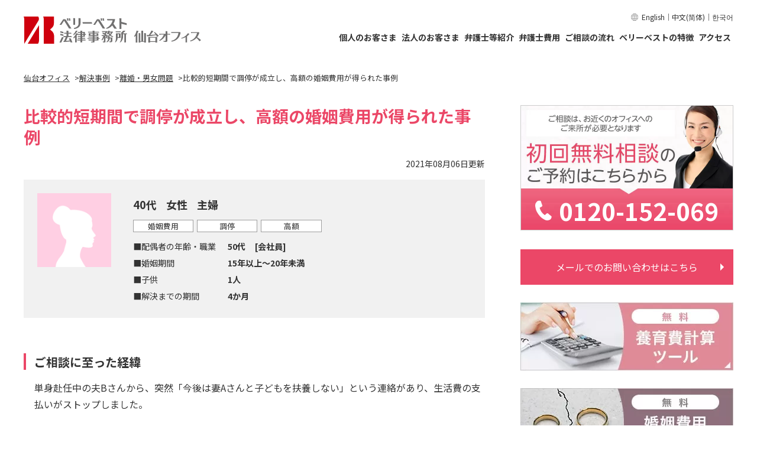

--- FILE ---
content_type: text/html; charset=UTF-8
request_url: https://sendai.vbest.jp/cases/divorce/676/
body_size: 13453
content:
<!DOCTYPE html>
<html lang="ja">
	<head>
		<!-- Google Tag Manager -->
<script>(function(w,d,s,l,i){w[l]=w[l]||[];w[l].push({'gtm.start':
new Date().getTime(),event:'gtm.js'});var f=d.getElementsByTagName(s)[0],
j=d.createElement(s),dl=l!='dataLayer'?'&l='+l:'';j.async=true;j.src=
'https://www.googletagmanager.com/gtm.js?id='+i+dl;f.parentNode.insertBefore(j,f);
})(window,document,'script','dataLayer','GTM-NPTBPLS');</script>
<!-- End Google Tag Manager -->
<!-- Google Tag Manager -->
<script>(function(w,d,s,l,i){w[l]=w[l]||[];w[l].push({'gtm.start':
new Date().getTime(),event:'gtm.js'});var f=d.getElementsByTagName(s)[0],
j=d.createElement(s),dl=l!='dataLayer'?'&l='+l:'';j.async=true;j.src=
'https://www.googletagmanager.com/gtm.js?id='+i+dl;f.parentNode.insertBefore(j,f);
})(window,document,'script','dataLayer','GTM-WSGNMJ2Q');</script>
<!-- End Google Tag Manager -->
		<meta charset="utf-8">
<!--metaはこちらを使います。-->
<title>比較的短期間で調停が成立し、高額の婚姻費用が得られた事例｜解決事例_ベリーベスト法律事務所 仙台オフィス</title>
<meta name="keywords" content="仙台,離婚,弁護士,解決事例,比較的短期間で調停が成立し、高額の婚姻費用が得られた事例">
<meta name="description" content="比較的短期間で調停が成立し、高額の婚姻費用が得られた事例 | ベリーベスト法律事務所による離婚・男女問題の解決事例をご紹介します。">
<meta property="og:title" content="比較的短期間で調停が成立し、高額の婚姻費用が得られた事例｜解決事例_ベリーベスト法律事務所 仙台オフィス">
<meta property="og:description" content="比較的短期間で調停が成立し、高額の婚姻費用が得られた事例 | ベリーベスト法律事務所による離婚・男女問題の解決事例をご紹介します。">
<!--metaはこちらを使います。-->
<!--ip-10-1-1-19.ap-northeast-1.compute.internal-->
<meta name="format-detection" content="telephone=no">
<meta name="viewport" content="width=device-width, initial-scale=1">

<!--SNS共通-->
<meta property="og:site_name" content="ベリーベスト法律事務所 仙台オフィス">
<meta property="og:url" content="https://sendai.vbest.jp/cases/divorce/676/">
<meta property="og:type" content="website">
<meta property="og:image" content="https://sendai.vbest.jp/common_api/branch/img/common/img_ogp_sendai.jpg">

<!--twitter card-->
<meta name="twitter:card" content="summary" />
<meta name="twitter:site" content="@VerybestLawfirm" />

<!--Facebook-->
<meta property="fb:app_id" content="1299971913461546">

<link rel="shortcut icon" href="/common_api/img/favicon_set/favicon.ico">
<link rel="apple-touch-icon" href="/common_api/img/favicon_set/apple-touch-icon.png">


<link rel="stylesheet" type="text/css" href="/common_api/branch/css/common2019.css">

	
<link rel="stylesheet" type="text/css" href="/common_api/branch/css/ver01/style.min.css">

<link rel="stylesheet" type="text/css" href="/common_api/fonts/fonts.css">		<link rel="canonical" href="https://rikon.vbest.jp/cases/676/">
		<link rel="stylesheet" type="text/css" href="/common_api/branch/css/cases.css">
	</head>
	<body class="sendai cases divorce 676 cases divorce cases_detail">
		<!-- Google Tag Manager (noscript) -->
<noscript><iframe src="https://www.googletagmanager.com/ns.html?id=GTM-NPTBPLS"
height="0" width="0" style="display:none;visibility:hidden"></iframe></noscript>
<!-- End Google Tag Manager (noscript) -->
<!-- Google Tag Manager (noscript) -->
<noscript><iframe src="https://www.googletagmanager.com/ns.html?id=GTM-WSGNMJ2Q" 
height="0" width="0" style="display:none;visibility:hidden"></iframe></noscript>
<!-- End Google Tag Manager (noscript) -->
		<div class="wrapper">
			<header class="l-header">
	<div class="l-header__inner">
		<div class="l-header__logo">
			<a href="/" class="l-header__logo__link">
				<img src="/common_api/media/img/office/sendai_logo_01.svg" alt="ベリーベスト法律事務所 仙台オフィス" width="210" height="32">
			</a>
		</div>
				<div class="c-ham">
			<div class="c-ham__btn js-ham__btn">
				<div class="c-ham__btn__line">
					<span class="c-ham__btn__line__top"></span>
					<span class="c-ham__btn__line__middle"></span>
					<span class="c-ham__btn__line__bottom"></span>
				</div>
				<div class="c-ham__btn__txt">
					<div class="c-ham__btn__txt__close">
						MENU
					</div>
					<div class="c-ham__btn__txt__open">
						CLOSE
					</div>
				</div>
			</div>
			<nav class="c-ham__wrapper js-ham__wrapper">
				<div class="c-ham__inner">
					<div class="l-header__logo c-ham__wrapper__logo">
						<a href="/" class="l-header__logo__link">
							<img src="/common_api/media/img/office/sendai_logo_01.svg" alt="ベリーベスト法律事務所 仙台オフィス">
						</a>
					</div>
					<div class="c-ham__cta">
													<a href="/inquiry-tel/" class="c-cta__btn c-cta__btn--red">
								<span class="c-cta__btn__txt c-cta__btn__txt--white c-cta__btn__txt--tel">問い合わせ一覧</span>
							</a>
							<a href="/inquiry/" class="c-cta__btn c-cta__btn--white">
								<span class="c-cta__btn__txt c-cta__btn__txt--red c-cta__btn__txt--mail">問い合わせ一覧</span>
							</a>
											</div>
					<div class="c-ham__consultation">
						<div class="c-ham__consultation__ttl">
							ご相談別一覧
						</div>
						<div class="c-ham__consultation__btn">
							<a href="/individual/" class="c-ham__consultation__btn--individual">
								<div class="c-ham__consultation__btn--individual__txt">
									<span>個人のお客さま</span>
								</div>
								<div class="c-ham__consultation__btn--individual__img">
									<img src="/common_api/branch/img/common/ver01/icon_individual.svg" alt="" width="58" height="66" loading="lazy">
								</div>
							</a>
							<a href="/corporate/" class="c-ham__consultation__btn--corporate">
								<div class="c-ham__consultation__btn--corporate__txt">
									<span>法人のお客さま</span>
								</div>
								<div class="c-ham__consultation__btn--corporate__img">
									<img src="/common_api/branch/img/common/ver01/icon_corporate.svg" alt="" width="76" height="63" loading="lazy">
								</div>
							</a>
						</div>
					</div>
					<ul class="c-ham__list--type01">
						<li><a href="/member/">弁護士等紹介</a></li>
						<li><a href="/fee/">弁護士費用</a></li>
						<li><a href="/flow/">ご相談の流れ</a></li>
						<li><a href="/office/">アクセス</a></li>
						<li><a href="/strengths/">ベリーベストが選ばれる理由</a></li>
					</ul>
					<ul class="c-ham__list--type02">
						<li><a href="/cases/">解決事例</a></li>
												<li><a href="/columns/">弁護士コラム</a></li>
												<li><a href="/voices/">お客さまの声</a></li>
												<li></li>
											</ul>
					<ul class="c-ham__list--type03">
						<li><a href="/home_consultation/">ご自宅からの弁護士相談</a></li>
					</ul>
					<div class="c-ham__global__wrapper">
						<div class="c-ham__global">
							<a href="https://global.vbest.jp/en/" target="_blank">English</a>｜<a href="https://china.vbest.jp/" target="_blank">中文(简体)</a>｜<a href="https://korea.vbest.jp/" target="_blank">한국어</a>
						</div>
					</div>
				</div>
			</nav>
		</div>

				<nav class="c-gnav">
			<div class="c-gnav__global__wrapper">
				<div class="c-gnav__global">
					<a href="https://global.vbest.jp/en/" target="_blank">English</a>｜<a href="https://china.vbest.jp/" target="_blank">中文(简体)</a>｜<a href="https://korea.vbest.jp/" target="_blank">한국어</a>
				</div>
			</div>
			<ul class="c-gnav__list">
				<li class="c-gnav__list__item c-gnav__list__item--sub">
					<a href="/individual/" class="c-gnav__list__link">
						個人のお客さま
					</a>
					<div class="c-gnav__sub">
						<ul class="c-gnav__sub__list">
							<li>
								<a href="/individual/divorce/" class="c-gnav__sub__list__link">
									離婚・男女問題
								</a>
							</li>
							<li>
								<a href="/individual/work/" class="c-gnav__sub__list__link">
									労働問題
								</a>
							</li>
							<li>
								<a href="/individual/criminal/" class="c-gnav__sub__list__link">
									刑事弁護・少年事件
								</a>
							</li>
							<li>
								<a href="/individual/accident/" class="c-gnav__sub__list__link">
									交通事故
								</a>
							</li>
							<li>
								<a href="/individual/bequest/" class="c-gnav__sub__list__link">
									遺産相続
								</a>
							</li>
							<li>
								<a href="/individual/disaster/" class="c-gnav__sub__list__link">
									労働災害
								</a>
							</li>
							<li>
								<a href="/individual/hepatitisb/" class="c-gnav__sub__list__link">
									B型肝炎訴訟
								</a>
							</li>
							<li>
								<a href="/individual/asbestos/" class="c-gnav__sub__list__link">
									アスベスト<br>被害賠償金請求
								</a>
							</li>
							<li>
								<a href="/individual/debt/" class="c-gnav__sub__list__link">
									債務整理・借金問題
								</a>
							</li>
							<li>
								<a href="https://consumer.vbest.jp/" target="_blank" class="c-gnav__sub__list__link">
									<span class="u-link__blank--white">消費者問題</span>
								</a>
							</li>
							<li>
								<a href="https://www.kakikomisakujyo.jp" target="_blank" class="c-gnav__sub__list__link">
									<span class="u-link__blank--white">削除請求</span>
								</a>
							</li>
							<li>
								<a href="https://school.vbest.jp" target="_blank" class="c-gnav__sub__list__link">
									<span class="u-link__blank--white">学校問題</span>
								</a>
							</li>
							<li>
								<a href="https://jisou.vbest.jp" target="_blank" class="c-gnav__sub__list__link">
									<span class="u-link__blank--white">児童相談所問題</span>
								</a>
							</li>
							<li>
								<a href="https://www.vbest.jp/kenchikusosho/" target="_blank" class="c-gnav__sub__list__link">
									<span class="u-link__blank--white">建築トラブル・<br>訴訟問題</span>
								</a>
							</li>
							<li>
								<a href="https://www.vbest.jp/medical/" target="_blank" class="c-gnav__sub__list__link">
									<span class="u-link__blank--white">医療事故・<br>医療訴訟</span>
								</a>
							</li>
							<li>
								<a href="https://saiken.vbest.jp/" target="_blank" class="c-gnav__sub__list__link">
									<span class="u-link__blank--white">債権回収</span>
								</a>
							</li>
							<li>
								<a href="https://www.vbest.jp/securities/" target="_blank" class="c-gnav__sub__list__link">
									<span class="u-link__blank--white">証券訴訟</span>
								</a>
							</li>
							<li>
								<a href="/individual/marine_accident/" class="c-gnav__sub__list__link">
									海難事故
								</a>
							</li>
							<li>
								<a href="https://www.vbest-tax.jp/" target="_blank" class="c-gnav__sub__list__link">
									<span class="u-link__blank--white">家族信託</span>
								</a>
							</li>
							<li>
								<a href="https://www.vbest-tax.jp/" target="_blank" class="c-gnav__sub__list__link">
									<span class="u-link__blank--white">税務業務</span>
								</a>
							</li>
							<li>
								<a href="https://www.vbest.jp/personal/international_defense/jp_zh/" target="_blank" class="c-gnav__sub__list__link">
									<span class="u-link__blank--white">在日中国人向け<br>弁護サービス</span>
								</a>
							</li>
							<li>
								<a href="https://www.vbest.jp/personal/international_defense/" target="_blank" class="c-gnav__sub__list__link">
									<span class="u-link__blank--white">在日外国人向け<br>弁護サービス</span>
								</a>
							</li>
							<li>
								<a href="https://www.vbest.jp/personal/visa/" target="_blank" class="c-gnav__sub__list__link">
									<span class="u-link__blank--white">VISA許可申請・<br>難民申請</span>
								</a>
							</li>
							<li>
								<a href="https://www.vbest.jp/personal/hsp_permanent/" target="_blank" class="c-gnav__sub__list__link">
									<span class="u-link__blank--white">高度専門職資格・<br>永住権</span>
								</a>
							</li>
							<li>
								<a href="https://www.vbest.jp/personal/spouse_visa/" target="_blank" class="c-gnav__sub__list__link">
									<span class="u-link__blank--white">配偶者ビザ</span>
								</a>
							</li>
							<li>
								<a href="https://www.vbest.jp/personal/green_card/" target="_blank" class="c-gnav__sub__list__link">
									<span class="u-link__blank--white">グリーンカード<br>抽選プログラム</span>
								</a>
							</li>
						</ul>
					</div>
				</li>
				<li class="c-gnav__list__item c-gnav__list__item--sub">
					<a href="/corporate/" class="c-gnav__list__link">
						法人のお客さま
					</a>
					<div class="c-gnav__sub c-gnav__sub--corporate">
						<ul class="c-gnav__sub__list">
							<li>
								<a href="/corporate/general_corporate/g_lp_corp/" class="c-gnav__sub__list__link">
									顧問弁護士
								</a>
							</li>
							<li>
								<a href="https://corporate.vbest.jp" target="_blank" class="c-gnav__sub__list__link">
									<span class="u-link__blank--white">一般企業法務</span>
								</a>
							</li>
							<li>
								<a href="https://corporate.vbest.jp/service/field/fie020" target="_blank" class="c-gnav__sub__list__link">
									<span class="u-link__blank--white">契約法務</span>
								</a>
							</li>
							<li>
								<a href="https://corporate.vbest.jp/service/field/fie034/" target="_blank" class="c-gnav__sub__list__link">
									<span class="u-link__blank--white">コーポレート<br>ガバナンス</span>
								</a>
							</li>
							<li>
								<a href="https://corporate.vbest.jp/service/field/fie014" target="_blank" class="c-gnav__sub__list__link">
									<span class="u-link__blank--white">M&amp;A</span>
								</a>
							</li>
							<li>
								<a href="https://corporate.vbest.jp/service/field/fie035/" target="_blank" class="c-gnav__sub__list__link">
									<span class="u-link__blank--white">起業・上場支援</span>
								</a>
							</li>
							<li>
								<a href="https://corporate.vbest.jp/reason/team/it/" target="_blank" class="c-gnav__sub__list__link">
									<span class="u-link__blank--white">IT法務</span>
								</a>
							</li>
							<li>
								<a href="https://www.kakikomisakujyo.jp/corporate/" target="_blank" class="c-gnav__sub__list__link">
									<span class="u-link__blank--white">削除請求</span>
								</a>
							</li>
							<li>
								<a href="https://www.vbest-tax.jp/" target="_blank" class="c-gnav__sub__list__link">
									<span class="u-link__blank--white">税務業務</span>
								</a>
							</li>
							<li>
								<a href="https://www.vbest.jp/corporation/tax_litigation/" target="_blank" class="c-gnav__sub__list__link">
									<span class="u-link__blank--white">税務訴訟</span>
								</a>
							</li>
							<li>
								<a href="https://corporate.vbest.jp/service/field/fie030/" target="_blank" class="c-gnav__sub__list__link">
									<span class="u-link__blank--white">労働問題</span>
								</a>
							</li>
							<li>
								<a href="https://corporate.vbest.jp/service/field/fie030/det006" target="_blank" class="c-gnav__sub__list__link">
									<span class="u-link__blank--white">労働災害</span>
								</a>
							</li>
							<li>
								<a href="https://www.vbest-ip.jp/service/" target="_blank" class="c-gnav__sub__list__link">
									<span class="u-link__blank--white">知的財産</span>
								</a>
							</li>
							<li>
								<a href="https://corporate.vbest.jp/reason/team/real_estate/" target="_blank" class="c-gnav__sub__list__link">
									<span class="u-link__blank--white">不動産</span>
								</a>
							</li>
							<li>
								<a href="https://www.vbest.jp/kenchikusosho/" target="_blank" class="c-gnav__sub__list__link">
									<span class="u-link__blank--white">建築訴訟</span>
								</a>
							</li>
							<li>
								<a href="https://www.vbest.jp/tateake/" target="_blank" class="c-gnav__sub__list__link">
									<span class="u-link__blank--white">建物明渡訴訟</span>
								</a>
							</li>
							<li>
								<a href="https://saiken.vbest.jp/" target="_blank" class="c-gnav__sub__list__link">
									<span class="u-link__blank--white">債権回収</span>
								</a>
							</li>
							<li>
								<a href="https://corporate.vbest.jp/service/field/risk-management/" target="_blank" class="c-gnav__sub__list__link">
									<span class="u-link__blank--white">危機管理・<br>リスクマネジメント</span>
								</a>
							</li>
							<li>
								<a href="https://corporate.vbest.jp/service/legalprotect/leg006/" target="_blank" class="c-gnav__sub__list__link">
									<span class="u-link__blank--white">内部通報制度</span>
								</a>
							</li>
							<li>
								<a href="https://www.vbest.jp/international/china/" target="_blank" class="c-gnav__sub__list__link">
									<span class="u-link__blank--white">中国法務</span>
								</a>
							</li>
							<li>
								<a href="https://corporate.vbest.jp/service/field/fie017" target="_blank" class="c-gnav__sub__list__link">
									<span class="u-link__blank--white">国際法務</span>
								</a>
							</li>
							<li>
								<a href="https://corporate.vbest.jp/service/field/fie036/" target="_blank" class="c-gnav__sub__list__link">
									<span class="u-link__blank--white">各種許認可申請</span>
								</a>
							</li>
							<li>
								<a href="https://corporate.vbest.jp/service/field/fie004" target="_blank" class="c-gnav__sub__list__link">
									<span class="u-link__blank--white">事業承継</span>
								</a>
							</li>
							<li>
								<a href="https://www.vbest-tax.jp/" target="_blank" class="c-gnav__sub__list__link">
									<span class="u-link__blank--white">家族信託</span>
								</a>
							</li>
							<li>
								<a href="https://corporate.vbest.jp/reason/team/politician/" target="_blank" class="c-gnav__sub__list__link">
									<span class="u-link__blank--white">議員法務</span>
								</a>
							</li>
							<li>
								<a href="https://corporate.vbest.jp/reason/team/entertainment/" target="_blank" class="c-gnav__sub__list__link">
									<span class="u-link__blank--white">エンターテインメント<br>法務</span>
								</a>
							</li>
							<li>
								<a href="https://corporate.vbest.jp/reason/team/religion/" target="_blank" class="c-gnav__sub__list__link">
									<span class="u-link__blank--white">宗教法人</span>
								</a>
							</li>
						</ul>
					</div>
				</li>
				<li class="c-gnav__list__item c-gnav__list__item--sub">
					<a href="/member/" class="c-gnav__list__link">
						弁護士等紹介
					</a>
					<div class="c-gnav__sub c-gnav__sub--4col">
						<ul class="c-gnav__sub__list">
							<li>
								<a href="/member/" class="c-gnav__sub__list__link">
									弁護士等紹介
								</a>
							</li>
														<li>
								<a href="/columns/" class="c-gnav__sub__list__link">
									弁護士コラム
								</a>
							</li>
													</ul>
					</div>
				</li>
				<li class="c-gnav__list__item">
					<a href="/fee/" class="c-gnav__list__link">
						弁護士費用
					</a>
				</li>
				<li class="c-gnav__list__item">
					<a href="/flow/" class="c-gnav__list__link">
						ご相談の流れ
					</a>
				</li>
				<li class="c-gnav__list__item c-gnav__list__item--sub">
					<a href="/strengths/" class="c-gnav__list__link">
						ベリーベストの特徴
					</a>
					<div class="c-gnav__sub c-gnav__sub--4col">
						<ul class="c-gnav__sub__list">
							<li>
								<a href="/strengths/" class="c-gnav__sub__list__link">
									ベリーベストが選ばれる理由
								</a>
							</li>
							<li>
								<a href="/cases/" class="c-gnav__sub__list__link">
									解決事例
								</a>
							</li>
							<li>
								<a href="/voices/" class="c-gnav__sub__list__link">
									お客さまの声
								</a>
							</li>
													</ul>
					</div>
				</li>
				<li class="c-gnav__list__item">
					<a href="/office/" class="c-gnav__list__link">
						アクセス
					</a>
				</li>
			</ul>
		</nav>
	</div>
</header>
			<div class="main_contents cf">
<!--BREADCRUMBS-->

		<ul class="bread_list">
			<li><a href="/"><span>仙台オフィス</span></a></li><li><a href="/cases/"><span>解決事例</span></a></li><li><a href="/cases/divorce/"><span>離婚・男女問題</span></a></li><li><span>比較的短期間で調停が成立し、高額の婚姻費用が得られた事例</span></li>
		</ul><!-- /.bread_list -->

<!--BREADCRUMBS-->

				<article>
										<h1 class="page_ttl">比較的短期間で調停が成立し、高額の婚姻費用が得られた事例</h1>

					<section class="single_area mt20">

						<ul class="head_date cf">
							<li class="num">cases676</li>
							<li class="date">2021年08月06日更新</li>
						</ul>
						<div class="cases_block cf">
							<div class="photo_box">
																<div class="photo"><img src="/common_api/img/age_sex/age40_sex2.png" alt="女性"></div>
							</div><!-- /.photo_box -->
							<div class="cases_box">
								<ul class="under_profile cf">
									<li>40代</li>									<li>女性</li>
									<li>主婦</li>
								</ul>
																	<ul class="tag">
																																											<li>婚姻費用</li>
																							<li>調停</li>
																							<li>高額</li>
																														</ul><!-- /.tag-->
																<ul class="details">
																			<li>
											<span class="ttl">■配偶者の年齢・職業</span>
											<span class="txt">50代</span>											<span class="txt">[会社員]</span>										</li>
										
																			<li>
											<span class="ttl">■婚姻期間</span>
											<span class="txt">15年以上～20年未満</span>
										</li>
																
																												<li>
											<span class="ttl">■子供</span>
											<span class="txt">1人</span>
										</li>
																										
																			<li>
											<span class="ttl">■解決までの期間</span>
											<span class="txt">4か月</span>
										</li>
																
								</ul><!-- /.details-->
								

							</div><!-- /.cases_box -->
						</div><!-- /.cases_block -->

						<div class="section_block single_page_details">
															<h2 class="main_h2"><span>ご相談に至った経緯</span></h2>
								<p>単身赴任中の夫Bさんから、突然「今後は妻Aさんと子どもを扶養しない」という連絡があり、生活費の支払いがストップしました。</p>
							
															<h2 class="main_h2"><span>ご相談内容</span></h2>
								<p>婚姻費用分担調停を申し立てて、Bさんには生活費を支払ってもらいたいとのご相談でした。</p>
							
															<h2 class="main_h2"><span>ベリーベストの対応とその結果</span></h2>
								<div class="txt_wrap">
									調停申し立ての前に、AさんにはBさんの収入に関する資料を集めていただき、収入資料を整えてから調停を申し立てました。<br />
Bさんは婚姻費用の支払いを渋りましたが、収入資料が揃っていたため、調停委員会もBさんを説得。Bさんの収入に見合った高額の婚姻費用の支払いを認める内容で、調停が成立しました。<br />
<br />
調停申し立ての前から何度かAさんのご相談を受けており、充分な準備をしてから調停を申し立てることができました。そのため、比較的短期間で高額の婚姻費用の支払いが認められる内容の調停を成立させることができました。<br />
<br />
【関連記事】<br />
<a href="https://rikon.vbest.jp/columns/37/" >『夫婦の危機』がやってきた！？ 離婚する夫婦の特徴【弁護士解説】</a><br />
<a href="https://rikon.vbest.jp/columns/871/" >夫婦関係が破綻している状態とは？ 離婚に向けて知っておくべきこと</a><br />
<a href="https://rikon.vbest.jp/marriage_expenses/" >婚姻費用計算ツール｜ベリーベスト法律事務所</a><br />
<a href="https://rikon.vbest.jp/basic/money/mon012" >婚姻費用分担請求とは？ 請求が認められないケースや決定方法</a>								</div><!-- /.txt_wrap-->
							
										
						</div><!-- /.section_block -->
					</section>

					<p class="intro">全国の各オフィスから寄せられた解決事例をご紹介しております。(※ベリーベスト法律事務所全体の解決事例となっています）</p>
					<!--ページャーここから--><div class="area-pager"><ul class="list-pager cf">
<li class="prev"><a href="/cases/divorce/1235/"><span class="link-first">|&lt;</span></a></li>
<li><a href="/cases/divorce/1200/">前</a></li>
<li><a href="/cases/divorce/369/">次</a></li>
<li class="next"><a href="/cases/divorce/97/"><span class="link-last">&gt|</span></a></li>
</ul></div><!--/.area-pager--><!--ページャーここまで-->					<div class="btn single_area_btn"><a href="/cases/divorce/">離婚・男女問題の<br class="sp600_only">解決事例一覧へ戻る</a></div>
				</article>

				<!-- サイドバー -->
				<div class="sidebar">
	<!-- バナーなどサイドバーの一番上に表示 -->



<!--デフォルトのバナー　分野のバナー、ナビゲーション、コラムのナビゲーション-->
<!-- CSSで表示、非表示を制御　　コラムディレクトリの時、表示 -->
<ul class="contact">
	<li class="side_bnr">
			<a href="tel:0120-152-069" class="side_tel">
				<img src="/common_api/branch/img/individual/divorce/divorce_bnr03.jpg" alt="初回無料相談 電話でのお問い合わせはこちら">
				<span class="side_tel_txt side_tel_arrow">電話でのお問い合わせはこちら</span>
				<span class="side_tel_num side_tel_icon">0120-152-069</span>
			</a>
	</li>
	<li class="side_mail">
		<a href="https://inquiry.vbest.jp/rikon/" target="_blank">メールでのお問い合わせはこちら</a>
	</li>
</ul>

<ul class="caltool">
	<li>
		<a href="https://rikon.vbest.jp/child_c/" target="_blank">
			<img src="/common_api/branch/img/individual/divorce/side_bnr_caltool.jpg" alt="無料 養育費計算ツール">
		</a>
	</li>
</ul>
<ul class="caltool">
	<li>
		<a href="https://rikon.vbest.jp/marriage_expenses/" target="_blank">
			<img src="/common_api/branch/img/individual/divorce/side_bnr_caltool2.jpg" alt="無料 婚姻費用計算ツール">
		</a>
	</li>
</ul>

<ul class="side_navi side_block">
	<li class="divorce inside_link"><a href="/individual/divorce/" class="a_before"><span>離婚・男女問題（離婚弁護士）トップページ</span></a></li>
	<li class="divorce outside_link"><a href="https://rikon.vbest.jp/" target="_blank" class="a_before blank"><span>離婚・男女問題（離婚弁護士）トップページ</span></a></li>
	<li><a href="https://rikon.vbest.jp/timing/" target="_blank" class="a_before blank"><span>離婚弁護士に依頼するタイミング</span></a></li>
	<li><a href="https://rikon.vbest.jp/basic/" target="_blank" class="a_before blank"><span>離婚の基礎知識</span></a></li>
	<li><a href="https://rikon.vbest.jp/basic/flow/" target="_blank" class="a_before blank"><span>離婚の流れと種類</span></a></li>
	<li><a href="https://rikon.vbest.jp/immorality_charge/" target="_blank" class="a_before blank"><span>不倫・浮気の慰謝料請求したい方</span></a></li>
	<li><a href="https://rikon.vbest.jp/immorality_compensation/" target="_blank" class="a_before blank"><span>不倫・浮気の慰謝料請求された方</span></a></li>
	<li><a href="https://rikon.vbest.jp/woman/wom001" target="_blank" class="a_before blank"><span>専業主婦が知っておくべき離婚のポイント</span></a></li>
	<li><a href="https://rikon.vbest.jp/woman/wom006" target="_blank" class="a_before blank"><span>モラルハラスメントでお悩みの方</span></a></li>
	<li><a href="https://rikon.vbest.jp/basic/flow/flo004" target="_blank" class="a_before blank"><span>離婚調停とは？</span></a></li>
	<li><a href="https://rikon.vbest.jp/basic/child/chi001" target="_blank" class="a_before blank"><span>子どもの親権とは？</span></a></li>
	<li><a href="https://rikon.vbest.jp/basic/child/chi002" target="_blank" class="a_before blank"><span>子どもと面会する権利「面会交流」とは？</span></a></li>
	<li><a href="https://rikon.vbest.jp/basic/money/mon014" target="_blank" class="a_before blank"><span>財産分与について</span></a></li>
	<li><a href="https://rikon.vbest.jp/fee/" target="_blank" class="a_before blank"><span>離婚弁護士費用・料金</span></a></li>
	<li><a href="https://rikon.vbest.jp/" target="_blank" class="a_before blank"><span>弁護士による離婚・男女問題相談専門サイト</span></a></li>
</ul>


<!-- バナーなどサイドバーのコラム一覧の上に表示 -->










	<!-- 追加コンテンツ -->
	<!--
全オフィスのトップページのみにコンテンツを追加したい場合はこちら「/include/sidebar_addcontents.html」にコンテンツを追加してください。
特定のオフィスのみ表示したい場合は、cssのdisplay:blockで表示にしてください。
デフォルトで非表示になっています。
-->	<!-- コラム -->
		<div class="side_block columns">
		<h2 class="ttl"><span>弁護士コラム</span></h2>
		<ul class="report">
					<li>
										<a href="/columns/divorce/g_divorce/1166/" class="cf">
						<div class="left_box">
							<img src="/common_api/img/columns/col1166_thumb.jpg" alt="高すぎる子どもの養育費、減額できる4つのケースと注意点を解説">
						</div><!--left_box-->
						<ul class="right_box">
							<li class="date">2025年05月28日</li>
														<li class="tag"><span class="default_bg divorce_bg">離婚</span></li>
														<li class="txt"><span>高すぎる子どもの養育費、減額できる4つのケースと注意点を解説</span></li>
						</ul>
					</a>
				</li>
					<li>
										<a href="/columns/divorce/g_child/7641/" class="cf">
						<div class="left_box">
							<img src="/common_api/img/columns/col7641_thumb.jpg" alt="養育費に学費は含まれる？ 私立校や大学進学費用の支払い義務も...">
						</div><!--left_box-->
						<ul class="right_box">
							<li class="date">2025年05月28日</li>
														<li class="tag"><span class="default_bg divorce_bg">養育費</span></li>
														<li class="txt"><span>養育費に学費は含まれる？ 私立校や大学進学費用の支払い義務も...</span></li>
						</ul>
					</a>
				</li>
					<li>
										<a href="/columns/divorce/g_divorce/6626/" class="cf">
						<div class="left_box">
							<img src="/common_api/img/columns/col6626_thumb.jpg" alt="離婚時に慰謝料や財産分与として家をもらえる？ 注意するべき点">
						</div><!--left_box-->
						<ul class="right_box">
							<li class="date">2025年05月22日</li>
														<li class="tag"><span class="default_bg divorce_bg">離婚</span></li>
														<li class="txt"><span>離婚時に慰謝料や財産分与として家をもらえる？ 注意するべき点</span></li>
						</ul>
					</a>
				</li>
		
		</ul>
		<div class="btn"><a href="/columns/divorce/">一覧はこちら</a></div>
	</div><!-- /.side_block columns-->
	<!-- お客さまの声 　「遺産相続」以外はお客さまの声を表示する  -->
	<!--サイドバー「一覧はこちら」リンク用。URL内の分野を取得-->

<div class="side_block voices">
	<h2 class="ttl"><span>お客さまの声</span></h2>
	<ul class="report">
			<li>
			<a href="/voices/divorce/5566/" class="cf">
				<ul class="right_box">
					<li class="date">2026年01月14日</li>
															<li class="txt"><span>やっと解決して本当に安心しました。逆に相談することがなくなる...</span></li>
				</ul>
			</a>
		</li>
			<li>
			<a href="/voices/divorce/5565/" class="cf">
				<ul class="right_box">
					<li class="date">2026年01月07日</li>
															<li class="txt"><span>ベリーベスト法律事務所の先生に担当していただけて、本当に良か...</span></li>
				</ul>
			</a>
		</li>
			<li>
			<a href="/voices/divorce/5537/" class="cf">
				<ul class="right_box">
					<li class="date">2025年12月24日</li>
															<li class="txt"><span>些細な質問や不安にも丁寧に対応していただき、終始安心しておま...</span></li>
				</ul>
			</a>
		</li>
	</ul>
	<div class="btn"><a href="/voices/divorce/">一覧はこちら</a></div>
</div><!-- /.side_block voices-->
	<!-- 解決事例　「B型肝炎訴訟」以外は解決事例を表示する -->
	<!--サイドバー「一覧はこちら」リンク用。URL内の分野を取得-->
<div class="side_block cases">
	<h2 class="ttl"><span>解決事例</span></h2>
	<ul class="report">
		<li>
			<a href="/cases/divorce/1235/" class="cf">
				<ul class="right_box">
					<li class="date">2025年03月26日</li>
										<li class="tag"><span class="default_bg divorce_bg">慰謝料請求をされた</span></li>
										<li class="txt"><span>不倫による慰謝料請求を受け、280万円減額できた事例</span></li>
				</ul>
			</a>
		</li>
		<li>
			<a href="/cases/divorce/1232/" class="cf">
				<ul class="right_box">
					<li class="date">2025年03月13日</li>
										<li class="tag"><span class="default_bg divorce_bg">財産分与</span></li>
										<li class="txt"><span>本来は財産分与の対象とならない夫経営の会社の資産も考慮した解...</span></li>
				</ul>
			</a>
		</li>
		<li>
			<a href="/cases/divorce/1221/" class="cf">
				<ul class="right_box">
					<li class="date">2025年02月19日</li>
										<li class="tag"><span class="default_bg divorce_bg">慰謝料</span></li>
										<li class="txt"><span>配偶者と離婚することなく、不貞相手から提示額以上の慰謝料を獲...</span></li>
				</ul>
			</a>
		</li>
	</ul>
	<div class="btn"><a href="/cases/divorce/">一覧はこちら</a></div>
</div><!-- /.side_block cases-->
	<!--よくある質問-->
		
	<!-- アクセス -->
		<div class="side_block access">
		<h2 class="ttl"><span>仙台オフィスへのアクセス</span></h2>
		<div class="side_box cf">
			<div class="left_box"><img src="/common_api/branch/img/common/sendai_side_access_img.jpg" alt="仙台オフィスが入居しているビル"/></div>
			<div class="right_box">
				<p class="txt01">〒980-0811<br>
				宮城県仙台市青葉区一番町1-1-31 山口ビル4階				</p>
				<p class="txt04">営業時間&nbsp;<br>平日 9:30～18:00<br>
土日 10:00～17:00</p>
				<div class="txt02">
					<ul class="walk_time">
<li>JR・地下鉄「仙台」駅 西口より徒歩10分</li>
<li>仙台市営地下鉄東西線「青葉通一番町」駅 南1出口より徒歩4分</li>
<li>あおば通駅 2番出口から徒歩9分</li>
</ul>				</div>
				<p class="txt03">※土日にお電話いただく際は、代表電話ではなくフリーダイヤルへご連絡ください。<br>
※営業時間外(夜間)のご相談についてはお問い合わせください。</p>
			</div>
		</div>
		<div class="btn"><a href="/office/">詳細はこちら</a></div>
	</div><!-- /.side_block access-->
	<!--所長-->
		<div class="side_block side_lawyer">
		<h2 class="ttl"><span>仙台オフィスの弁護士等紹介</span></h2>
		<div class="side_box cf">
			<div class="left_box">
				<img src ="/common_api/img/noimage_m.jpg" alt="仙台 所長 弁護士 菅原 睦月"/>
			</div>
			<div class="right_box">
				<div class="txt01">
					仙台オフィスでは、離婚・男女問題、残業代請求や不当解雇、刑事弁護を中心に、債務整理、交通事故その他一般民事全般を取り扱っております。また、各種企業法務案件にも対応しております。個人のお客様から法人のお客様まで、何かお困りでしたら、是非お気軽にお問い合わせください。				</div>
				<p class="txt02">
					<!--所長-->
					仙台オフィス&nbsp;所長<br>
					<!--弁護士-->
					弁護士&nbsp;菅原 睦月					<!--所属弁護士会-->
					<span class="p-belongs">（仙台弁護士会所属）</span>
				</p>
			</div>
		</div>
		<div class="btn"><a href="/member/">詳細はこちら</a></div>
	</div><!-- /.side_block side_lawyer--></div><!-- /.sidebar-->				<!-- /.sidebar-->

			</div><!-- /.main_contents -->

			<footer>
<!-- フローティング -->
<!-- SP用フローティング -->
<div id="js-floating" class="c-floating--sp js-floating--sp js-fade-in">
  <div class="c-floating--sp__btn__wrapper">
    <a href="tel:0120-152-069" class="c-floating--sp__btn c-floating--sp__btn--red">
      <span class="c-floating--sp__btn__txt c-floating--sp__btn__txt--white c-floating--sp__btn__txt--tel">電話で問い合わせ</span>
    </a>
    <a href="https://inquiry.vbest.jp/rikon/"  target="_blank"  class="c-floating--sp__btn c-floating--sp__btn--white">
      <span class="c-floating--sp__btn__txt c-floating--sp__btn__txt--red c-floating--sp__btn__txt--mail">メールで問い合わせ</span>
    </a>
  </div>
  <div class="c-floating--sp__txt">
        平日9:30〜21:00／土日祝9:30〜18:00      </div>

  <a href="https://www.vbest.jp/office/officelist/" target="_blank" class="c-floating--sp__txtLink">
    お近くのオフィスを探す >
  </a>
</div>
<!-- PC用フローティング -->
<div id="js-floating--pc" class="c-floating--pc js-floating--pc">
  <div id="js-floating--cta" class="c-floating--pc__outside">
    <div class="c-floating--pc__outside__txt">
      <span class="c-floating--pc__outside__txt--open">閉じる</span>
      <span class="c-floating--pc__outside__txt--close">お問い合わせ</span>
    </div>
  </div>
  <div class="c-floating--pc__inner">
    <div class="c-floating--pc__ttl">
      まずはお問い合わせください
    </div>
    <div class="c-floating--pc__txt c-floating--pc__txt--ver02">
      ご相談内容別に、<br>専用窓口をご用意しています
    </div>
    <div class="c-floating--pc__btn__wrapper">
            <div class="c-floating--pc__tel__txt">
        <span>0120-152-069</span>
      </div>
      <div class="c-floating--pc__tel__time">
                平日9:30〜21:00／土日祝9:30〜18:00              </div>
      <a href="https://inquiry.vbest.jp/rikon/"  target="_blank"  class="c-floating--pc__btn c-floating--pc__btn--white">
        <span class="c-floating--pc__btn__txt c-floating--pc__btn__txt--red c-floating--pc__btn__txt--mail">メールで問い合わせ</span>
      </a>
          </div>
    <a href="https://www.vbest.jp/office/officelist/" target="_blank" class="c-floating--pc__txtLink">
      お近くのオフィスを探す >
    </a>
  </div>
</div>
<!-- TOPへ戻る -->
<div id="js-pagetop" class="c-floating__pagetop js-floating__pagetop">
  <a href="javascript:void(0);" id="pagetop" class="c-floating__pagetop__btn">
    <div class="c-floating__pagetop__arrow"></div>
    <div class="c-floating__pagetop__txt">TOP</div>
  </a>
</div><!-- CTA -->
<div class="c-ctaArea">
  <div class="c-ctaArea__inner">
    <div class="c-ctaArea__txtArea">
      <div class="c-ctaArea__ttl">
        CONTACT US
      </div>
      <div class="c-ctaArea__subttl">
        まずはお問い合わせください
      </div>
      <div class="c-ctaArea__txt">
        お客さまのお悩みやご相談内容別に、専用窓口をご用意しています。
      </div>
    </div>
    <div class="c-ctaArea__btn__wrapper">
            <div class="c-ctaArea__tel--pc">
        <span class="c-ctaArea__tel--pc__txt">0120-152-069</span>
      </div>
      <a href="tel:0120-152-069" class="c-ctaArea__btn c-ctaArea__btn--white c-ctaArea__tel--sp">
        <span class="c-ctaArea__btn__txt c-ctaArea__btn__txt--red c-ctaArea__btn__txt--tel">電話で問い合わせ</span>
      </a>
      <div class="c-ctaArea__tel__time">
                平日9:30〜21:00／土日祝9:30〜18:00              </div>
      <a href="https://inquiry.vbest.jp/rikon/"  target="_blank"  class="c-ctaArea__btn c-ctaArea__btn--red">
        <span class="c-ctaArea__btn__txt c-ctaArea__btn__txt--white c-ctaArea__btn__txt--mail">メールで問い合わせ</span>
      </a>
          </div>
  </div>
</div><!-- ご相談エリア -->
<div class="c-footer__serviceArea">
	<div class="c-footer__serviceArea__inner">
		<h2 class="c-footer__serviceArea__ttl">仙台オフィスの主なご相談エリア</h2>
		<p class="c-footer__serviceArea__txt">【宮城県】<br />
仙台市青葉区、仙台市宮城野区、仙台市若林区、仙台市太白区、仙台市泉区、石巻市、塩竈市、気仙沼市、白石市、名取市、角田市、多賀城市、岩沼市、登米市、栗原市、東松島市、大崎市、刈田郡蔵王町、刈田郡七ケ宿町、柴田郡大河原町、柴田郡村田町、柴田郡柴田町、柴田郡川崎町、伊具郡丸森町、亘理郡亘理町、亘理郡山元町、宮城郡松島町、宮城郡七ケ浜町、宮城郡利府町、黒川郡大和町、黒川郡大郷町、黒川郡富谷町、黒川郡大衡村、加美郡色麻町、加美郡加美町、遠田郡涌谷町、遠田郡美里町、牡鹿郡女川町、本吉郡南三陸町<br />
<br />
【福島県】<br />
福島市、二本松市、伊達市、本宮市、郡山市、須賀川市、田村市、白河市、会津若松市、喜多方市、相馬市、南相馬市、いわき市、桑折町、国見町、川俣町、鏡石町、石川町、浅川町、古殿町、三春町、小野町、矢吹町、棚倉町、矢祭町、塙町、西会津町、磐梯町、猪苗代町、会津坂下町、柳津町、三島町、金山町、会津美里町、下郷町、只見町、南会津町、広野町、楢葉町、富岡町、大熊町、双葉町、浪江町、新地町、大玉村、天栄村、玉川村、平田村、西郷村、泉崎村、中島村、鮫川村、北塩原村、湯川村、昭和村、檜枝岐村、川内村、葛尾村、飯舘村<br />
<br />
【山形県】<br />
尾花沢市、上山市、寒河江市、酒田市、新庄市、鶴岡市、天童市、長井市、南陽市、東根市、村山市、山形市、米沢市、寒河江市、上山市、天童市、東根市、尾花沢市、新庄市、米沢市、長井市、南陽市、鶴岡市、酒田市、朝日町、飯豊町、大石田町、大江町、小国町、金山町、河北町、川西町、庄内町、白鷹町、高畠町、中山町、西川町、舟形町、真室川町、三川町、最上町、山辺町、遊佐町、山辺町、中山町、河北町、西川町、朝日町、大江町、大石田町、金山町、最上町、舟形町、真室川町、高畠町、川西町、小国町、白鷹町、飯豊町、三川町、庄内町、遊佐町、大蔵村、鮭川村、戸沢村、村山市、村山市、大蔵村、鮭川村、戸沢村<br />
<br />
【岩手県】<br />
盛岡市、宮古市、大船渡市、花巻市、北上市、久慈市、遠野市、一関市、陸前高田市、釜石市、二戸市、八幡平市、奥州市、滝沢市、雫石町、葛巻町、岩手町、紫波町、矢巾町、西和賀町、金ケ崎町、平泉町、住田町、大槌町、山田町、岩泉町、田野畑村、普代村、軽米町、野田村、九戸村、洋野町、一戸町<br />
<br />
【秋田県】<br />
鹿角市、大館市、北秋田市、能代市、秋田市、男鹿市、潟上市、由利本荘市、にかほ市、大仙市、仙北市、横手市、湯沢市、小坂町、藤里町、三種町、八峰町、五城目町、八郎潟町、井川町、美郷町、羽後町、上小阿仁村、大潟村、東成瀬村<br />
<br />
【青森県】<br />
青森市、弘前市、八戸市、黒石市、五所川原市、十和田市、三沢市、むつ市、つがる市、平川市、平内町、今別町、外ヶ浜町、鰺ヶ沢町、深浦町、藤崎町、大鰐町、板柳町、鶴田町、中泊町、野辺地町、七戸町、六戸町、横浜町、東北町、おいらせ町、大間町、三戸町、五戸町、田子町、南部町、階上町、蓬田村、西目屋村、田舎館村、六ヶ所村、東通村、風間浦村、佐井村、新郷村<br />
<br />
上記地域にお住まいの方</p>
	</div>
</div><!-- お悩みから探す -->
<div class="c-footer__nav">
  <div class="c-footer__nav__inner">
    <!-- SP版 -->
    <div class="c-footer__nav--sp">
      <div class="c-footer__nav--sp__ttl">
        お悩みから探す
      </div>
      <div class="c-footer__nav--sp__subttl">
        取り扱い分野
      </div>
      <div class="c-footer__nav--sp__btn__wrapper">
        <a href="/individual/" class="c-footer__nav--sp__btn c-footer__nav--sp__btn--individual">
          <span>個人のお客さま</span>
        </a>
        <a href="/corporate/" class="c-footer__nav--sp__btn c-footer__nav--sp__btn--corporate">
          <span>法人のお客さま</span>
        </a>
      </div>
      <ul class="c-footer__nav--sp__list--type01">
        <li><a href="/member/">弁護士紹介</a></li>
        <li><a href="/fee/">弁護士費用</a></li>
        <li><a href="/flow/">ご相談の流れ</a></li>
        <li><a href="/office/">アクセス</a></li>
        <li><a href="/strengths/">ベリーベストが選ばれる理由</a></li>
      </ul>
      <ul class="c-footer__nav--sp__list--type02">
        <li><a href="/cases/">解決事例</a></li>
                <li><a href="/columns/">弁護士コラム</a></li>
                <li><a href="/voices/">お客さまの声</a></li>
                <li></li>
              </ul>
      <ul class="c-footer__nav--sp__list--type03">
        <li><a href="/home_consultation/">ご自宅からの弁護士相談</a></li>
      </ul>
    </div>
    <!-- PC版 -->
    <div class="c-footer__nav--pc">
      <a href="/" class="c-footer__nav--pc__ttl">
        仙台オフィストップページ
      </a>
      <div class="c-footer__nav--pc__wrapper">
        <ul class="c-footer__nav--pc__col01">
          <li><a href="/strengths/">ベリーベストが選ばれる理由</a></li>
          <li><a href="/flow/">ご相談・ご依頼の流れ</a></li>
          <li><a href="/fee/">費用について</a></li>
          <li><a href="/member/">弁護士等紹介</a></li>
          <li><a href="/office/">アクセス</a></li>
          <li><a href="/home_consultation/">自宅からの弁護士相談</a></li>
                    <li><a href="/columns/">弁護士コラム一覧</a></li>
                    <li><a href="/voices/">お客さまの声</a></li>
          <li><a href="/cases/">解決事例</a></li>
                    <li><a href="/sitemap/">サイトマップ</a></li>
          <li><a href="/inquiry-tel/">電話でのお問い合わせ</a></li>
          <li><a href="/inquiry/">メールでのお問い合わせ</a></li>
          <li><a href="https://www.vbest.jp/privacypolicy" target="_blank" class="u-link__blank">プライバシーポリシー</a></li>
          <li><a href="https://www.vbest.jp/linkpolicy" target="_blank" class="u-link__blank">リンクポリシー</a></li>
        </ul>
        <ul class="c-footer__nav--pc__col02">
          <li><a href="/individual/" class="c-footer__nav--pc__col02__ttl">個人のお客さま</a></li>
          <li><a href="/individual/divorce/">離婚・男女問題</a></li>
          <li><a href="/individual/work/">労働問題</a></li>
          <li><a href="/individual/criminal/">刑事弁護・少年事件</a></li>
          <li><a href="/individual/accident/">交通事故</a></li>
          <li><a href="/individual/debt/">債務整理・借金問題</a></li>
          <li><a href="/individual/disaster/">労働災害</a></li>
          <li><a href="/individual/hepatitisb/">B型肝炎訴訟</a></li>
          <li><a href="/individual/asbestos/">アスベスト被害賠償金請求</a></li>
          <li><a href="/individual/bequest/">遺産相続</a></li>
          <li><a href="https://consumer.vbest.jp/" target="_blank" class="u-link__blank">消費者問題</a></li>
          <li><a href="https://www.kakikomisakujyo.jp" target="_blank" class="u-link__blank">削除請求</a></li>
          <li><a href="https://school.vbest.jp" target="_blank" class="u-link__blank">学校問題</a></li>
          <li><a href="https://jisou.vbest.jp" target="_blank" class="u-link__blank">児童相談所問題</a></li>
          <li><a href="https://www.vbest.jp/kenchikusosho/" target="_blank" class="u-link__blank">建築トラブル・訴訟問題</a></li>
          <li><a href="https://www.vbest.jp/medical/" target="_blank" class="u-link__blank">医療事故・医療過誤</a></li>
          <li><a href="/individual/claim/">債権回収</a></li>
          <li><a href="https://www.vbest.jp/securities/" target="_blank" class="u-link__blank">証券訴訟</a></li>
          <li><a href="/individual/marine_accident/">海難事故</a></li>
          <li><a href="https://www.vbest-tax.jp/" target="_blank" class="u-link__blank">家族信託</a></li>
          <li><a href="https://www.vbest-tax.jp/" target="_blank" class="u-link__blank">税務業務</a></li>
          <li><a href="https://www.vbest.jp/personal/international_defense/jp_zh/" target="_blank" class="u-link__blank">在日中国人向け弁護サービス</a></li>
          <li><a href="https://www.vbest.jp/personal/international_defense/" target="_blank" class="u-link__blank">在日外国人向け弁護サービス</a></li>
          <li><a href="https://www.vbest.jp/personal/visa/" target="_blank" class="u-link__blank">VISA許可申請・難民申請</a></li>
          <li><a href="https://www.vbest.jp/personal/hsp_permanent/" target="_blank" class="u-link__blank">高度専門職資格・永住権</a></li>
          <li><a href="https://www.vbest.jp/personal/spouse_visa/" target="_blank" class="u-link__blank">配偶者ビザ</a></li>
          <li><a href="https://www.vbest.jp/personal/green_card/" target="_blank" class="u-link__blank">グリーンカード抽選プログラム</a></li>
        </ul>
        <ul class="c-footer__nav--pc__col03">
          <li><a href="/corporate/" class="c-footer__nav--pc__col03__ttl">法人のお客さま</a></li>
          <li><a href="/corporate/general_corporate/g_lp_corp/">顧問弁護士</a></li>
          <li><a href="https://corporate.vbest.jp" target="_blank" class="u-link__blank">一般企業法務</a></li>
          <li><a href="https://corporate.vbest.jp/service/field/fie020" target="_blank" class="u-link__blank">契約法務</a></li>
          <li><a href="https://corporate.vbest.jp/service/field/fie034/" target="_blank" class="u-link__blank">コーポレートガバナンス</a></li>
          <li><a href="https://corporate.vbest.jp/service/field/fie014" target="_blank" class="u-link__blank">M&amp;A</a></li>
          <li><a href="https://corporate.vbest.jp/service/field/fie035/" target="_blank" class="u-link__blank">起業・上場支援</a></li>
          <li><a href="https://corporate.vbest.jp/reason/team/it/" target="_blank" class="u-link__blank">IT法務</a></li>
          <li><a href="https://www.kakikomisakujyo.jp/corporate/" target="_blank" class="u-link__blank">削除請求</a></li>
          <li><a href="https://www.vbest-tax.jp/" target="_blank" class="u-link__blank">税務業務</a></li>
          <li><a href="https://www.vbest.jp/corporation/tax_litigation/" target="_blank" class="u-link__blank">税務訴訟</a></li>
          <li><a href="https://corporate.vbest.jp/service/field/fie030/" target="_blank" class="u-link__blank">労働問題</a></li>
          <li><a href="https://corporate.vbest.jp/service/field/fie030/det006" target="_blank" class="u-link__blank">労働災害</a></li>
          <li><a href="https://www.vbest-ip.jp/service/" target="_blank" class="u-link__blank">知的財産</a></li>
          <li><a href="https://corporate.vbest.jp/reason/team/real_estate/" target="_blank" class="u-link__blank">不動産</a></li>
          <li><a href="https://www.vbest.jp/kenchikusosho/" target="_blank" class="u-link__blank">建築訴訟</a></li>
          <li><a href="https://www.vbest.jp/tateake/" target="_blank" class="u-link__blank">建物明渡訴訟</a></li>
          <li><a href="https://saiken.vbest.jp/" target="_blank" class="u-link__blank">債権回収</a></li>
          <li><a href="https://corporate.vbest.jp/service/field/risk-management/" target="_blank" class="u-link__blank">危機管理・リスクマネジメント</a></li>
          <li><a href="https://corporate.vbest.jp/service/legalprotect/leg006/" target="_blank" class="u-link__blank">内部通報制度</a></li>
          <li><a href="https://www.vbest.jp/international/china/" target="_blank" class="u-link__blank">中国法務</a></li>
          <li><a href="https://corporate.vbest.jp/service/field/fie017" target="_blank" class="u-link__blank">国際法務</a></li>
          <li><a href="https://corporate.vbest.jp/service/field/fie036/" target="_blank" class="u-link__blank">各種許認可申請</a></li>
          <li><a href="https://corporate.vbest.jp/service/field/fie004" target="_blank" class="u-link__blank">事業承継</a></li>
          <li><a href="https://www.vbest-tax.jp/" target="_blank" class="u-link__blank">家族信託</a></li>
          <li><a href="https://corporate.vbest.jp/reason/team/politician/" target="_blank" class="u-link__blank">議員法務</a></li>
          <li><a href="https://corporate.vbest.jp/reason/team/entertainment/" target="_blank" class="u-link__blank">エンターテインメント法務</a></li>
          <li><a href="https://corporate.vbest.jp/reason/team/religion/" target="_blank" class="u-link__blank">宗教法人</a></li>
        </ul>
      </div>
    </div>
  </div>
</div><!-- 採用情報 -->
<div class="c-footer__recruit">
  <div class="c-footer__recruit__inner">
    <div class="c-footer__recruit__ttl">
      採用情報
    </div>
    <ul class="c-footer__recruit__list">
      <li><a href="https://www.vbest.jp/recruit/entry/" target="_blank">弁護士採用<br>事務所説明会</a></li>
      <li><a href="https://www.vbest.jp/recruit/entry/#lawyer" target="_blank">弁護士採用<br>募集要項 エントリー</a></li>
      <li><a href="https://www.vbest.jp/recruit/lawyer/start_practice/" target="_blank">地方での事務所経営・開業<br>新規開業のご案内</a></li>
    </ul>
  </div>
</div><!-- バナーエリア&コピーライト -->
<div class="c-footer__bnr__copyright">
  <ul class="c-footer__bnr__list">
    <li><a href="https://www.vbest.jp/" target="_blank"><img src="/common_api/branch/img/ft_bnr05.svg" alt="ベリーベスト法律事務所" width="280" height="54" loading="lazy"></a></li>
    <li><a href="https://www.vbest-tax.jp/" target="_blank"><img src="/common_api/branch/img/ft_bnr02.svg" alt="べリーベスト税理士事務所" width="280" height="54" loading="lazy"></a></li>
    <li><a href="https://www.vbest-ip.jp/" target="_blank"><img src="/common_api/branch/img/ft_bnr04.svg" alt="ベリーベスト国際特許事務所" width="280" height="54" loading="lazy"></a></li>
    <li><a href="https://www.vbest-sr.jp/" target="_blank"><img src="/common_api/branch/img/ft_bnr03.svg" alt="社会保険労務士法人ベリーベスト" width="280" height="54" loading="lazy"></a></li>
  </ul>
    <div class="c-footer__copyright">
    <p>
      弁護士法人VERYBEST（所属：第二東京弁護士会）
    </p>
    <p>
      Copyright &copy; Legal Professional Corporation VERYBEST. All Rights Reserved.
    </p>
    <p>
      本サイトに掲載されているコンテンツの著作権は、ベリーベストグループに帰属します。無断利用・転載を発見した場合は、法的措置を取らせていただくことがあります。
    </p>
  </div>
</div></footer>

<!-- パンクズ用JSON_LD -->
<!--breadcrumbs_start-->
<script type="application/ld+json">
{
    "@context": "http://schema.org",
    "@type": "BreadcrumbList",
    "itemListElement": [
        {
            "@type": "ListItem",
            "position": 1,
            "item": {
                "@id": "https://sendai.vbest.jp/",
                "name": "仙台オフィス"
            }
        },
        {
            "@type": "ListItem",
            "position": 2,
            "item": {
                "@id": "https://sendai.vbest.jp/cases/",
                "name": "解決事例"
            }
        },
        {
            "@type": "ListItem",
            "position": 3,
            "item": {
                "@id": "https://sendai.vbest.jp/cases/divorce/",
                "name": "離婚・男女問題"
            }
        },
        {
            "@type": "ListItem",
            "position": 4,
            "item": {
                "@id": "https://sendai.vbest.jp/cases/divorce/676/",
                "name": "比較的短期間で調停が成立し、高額の婚姻費用が得られた事例"
            }
        }
    ]
}
</script>
<!--breadcrumbs_end-->

<!-- オフィスJSLN-LD -->

<!-- office_info_json-ld start -->
<script type="application/ld+json">
	{
		"@context":"http://schema.org",
		"@type":"Attorney",
		"name":"比較的短期間で調停が成立し、高額の婚姻費用が得られた事例｜解決事例_ベリーベスト法律事務所 仙台オフィス",
		"address":{
			"@type":"PostalAddress",
			"streetAddress":"青葉区一番町1-1-31 山口ビル4階",
			"addressLocality":"仙台市",
			"addressRegion":"宮城県",
			"postalCode":"980-0811",
			"addressCountry":"JP"
		},
	"geo":{
		"@type":"GeoCoordinates",
		"latitude":"38.25807",
		"longitude":"140.874713"
	},
	"telephone":"+81-120-152-069",
	"openingHoursSpecification":[
		{
			"@type":"OpeningHoursSpecification",
			"dayOfWeek":[
				"Monday",
				"Tuesday",
				"Wednesday",
				"Thursday",
				"Friday"
			],
			"opens":"9:30",
			"closes":"18:00"
		}
	],
	"image":"https://sendai.vbest.jp/common_api/branch/img/common/img_ogp_sendai.jpg",
	"priceRange":"お問い合わせください。",
	"url":"https://sendai.vbest.jp",
	"description": "比較的短期間で調停が成立し、高額の婚姻費用が得られた事例 | ベリーベスト法律事務所による離婚・男女問題の解決事例をご紹介します。"
	}
	</script>
<!-- office_info_json-ld end -->





<!-- JS関係 -->
<link rel="preconnect" href="https://fonts.googleapis.com">
<link rel="preconnect" href="https://fonts.gstatic.com" crossorigin>
<link rel="stylesheet" href="https://fonts.googleapis.com/css2?family=Noto+Serif+JP:wght@400;700&display=swap">
<link rel="stylesheet" href="https://fonts.googleapis.com/css2?family=Noto+Sans+JP:wght@400;700&display=swap">
<link rel="stylesheet" href="https://fonts.googleapis.com/css2?family=Overpass:ital,wght@0,100..900;1,100..900&display=swap">
<link href="https://fonts.googleapis.com/css2?family=Roboto:wght@500;700&display=swap" rel="stylesheet">

<script defer src="/common_api/js/jquery-3.1.1.min.js"></script>
<script defer src="/common_api/branch/js/ver01/hamburger.js"></script>
<script defer src="/common_api/branch/js/ver01/floating.js"></script>
<script defer src="/common_api/branch/js/ver01/common.js"></script>


<script defer src="/common_api/branch/js/common.js"></script>
<script defer src="/common_api/js/slick.min.js"></script>
		</div><!-- /.wrapper -->

		
	</body>
</html>

--- FILE ---
content_type: text/css
request_url: https://sendai.vbest.jp/common_api/branch/css/cases.css
body_size: 4186
content:
@charset "utf-8";

/*===============================================
解決事例　CSS
===============================================*/

/* CSS Document */
/*===============================================
ロゴの赤　#cf000e

debt　/　債務整理　/　#704b3f
divorce　/　離婚問題　/　#eb4767
accident　/　交通事故　/　#409cc5
hepatitisb　/　B型肝炎　/　#22a098
criminal　/　刑事事件　/　#94000c
work　/　労働問題 残業代請求　/　#5269aa
g_dismissal　/　不当解雇・退職勧奨　/　#5269aa
disaster　/　労働災害　/　#5269aa
g_other_work　/　労働条件・ハラスメント　/　#5269aa
claim　/　債権回収　/　#14385e
bequest　/　遺産相続　/　#825E0D
legalprotect / 個人向け 顧問弁護士　/　#1c4e48

legalprotect / 法人 顧問弁護士　/　#1c4e48
realestate　/　不動産建物明渡し　/　#a16600
civil　/　民事再生・法人破産　/　#149393
china　/　中国進出支援　/　#e02000
overseas　/　海外進出支援　/　#818181

===============================================*/
/*===============================================
cases　CSS
===============================================*/
/* PC用のCSSはこちら */


/* ==================================================
【交通事故】の解決事例 シングルページ　 cases.html
==================================================*/
/*
.single_area {}
.cases_detail h3.main_h3 span {
	padding-top: 3px;
}
.cases_detail.accident h3.main_h3 span { border-left: 4px solid #409cc5; }
.cases_detail.criminal h3.main_h3 span { border-left: 4px solid #94000c; }
.cases_detail.divorce h3.main_h3 span { border-left: 4px solid #eb4767; }
.cases_detail.work h3.main_h3 span { border-left: 4px solid #5269aa; }
.cases_detail.bequest h3.main_h3 span { border-left: 4px solid #825E0D; }
.cases_detail.hepatitisb h3.main_h3 span { border-left: 4px solid #22a098; }
*/

/* 詳細ページ */
.cases_detail h2.main_h2 {
	position: relative;
	margin: 60px 0 0 0;
	padding: 0;
	color: #333;
	font-size: 1.25rem;
	font-weight: bold;
	border-bottom: none;
	line-height: 1.3;
}
.cases_detail h2.main_h2 span {
	display: block;
	padding: 2px 0 0 14px;
	border-left: 4px solid #cf000e;
}
.cases_detail h3 {
	font-size: 1rem;
	font-weight: bold;
}
/* 分野カラー */
.accident.cases_detail h2.main_h2 span { border-left: 4px solid #409cc5; }
.criminal.cases_detail h2.main_h2 span { border-left: 4px solid #94000c; }
.divorce.cases_detail h2.main_h2 span { border-left: 4px solid #eb4767; }
.work.cases_detail h2.main_h2 span { border-left: 4px solid #5269aa; }
.bequest.cases_detail h2.main_h2 span { border-left: 4px solid #825E0D; }
.hepatitisb.cases_detail h2.main_h2 span { border-left: 4px solid #22a098; }

.cases_detail h2.main_h2 span:before,
.cases_detail h2.main_h2 span:after {
	display: none;
}
.single_page_details .txt_wrap {
	margin: 1rem 0 0 18px;
}

.cases_block {
	margin: 20px 0 0 0;
	padding: 3%;
	background-color: #f1f1f1;
}
.photo_box {
	float: left;
	width: 17%;
}
.photo_box .photo img {
	width: 100%;
}
.under_profile {
	margin: 3px 0 0 0;
	font-size: 0.88rem;
}
.under_profile li {
	float: left;
	margin: 0 1rem 0 0;
	text-align: center;
}
.under_profile li:last-child {
	margin-right: 0;
}

.under_profile {
	margin: 3px 0 0 0;
	font-size: 0.88rem;
}
/* 削除請求のプロフィールのフォントサイズはディレクターの指示で18px相当に指定しました。 */

.ol_defamation .under_profile,
.ol_defamation_corp .under_profile {
	margin: 4px 0 0 0;
	font-size: 1.13rem;
}
.name_requester {
	margin: 8px 0 0 0;
	font-size: 1.13rem;
}

/* 刑事弁護・少年事件の解決事例 */
/* 離婚・男女問題の解決事例 */
.criminal .under_profile li,
.divorce .under_profile li{
	font-size: 1.13rem;
	font-weight: bold;
	text-align: left;
}
/*  */
.cases_box {
	float: right;
	width: 78%;
	font-size: 0.88rem;
}
.cases_box .tag {
	clear: both;
	margin: 10px 0 0 0;
	font-size: 0;
	line-height: 1;
}
.cases_box .tag li {
	display: inline-block;
	margin: 0 6px 4px 0;
	padding: 4px 1rem 3px;
	min-width: 8em;
	border: 1px solid #9f9f9f;
	font-size: 0.8rem;
	text-align: center;
	line-height: 1;
	background-color: #fff;
}
/* IE11 */
@media all and (-ms-high-contrast:none){
	*::-ms-backdrop, .cases_box .tag li {
		padding-top: 6px;
		padding-bottom: 0px;
	}
}
.cases_box .tag li:last-child {
	margin-right: 0;
}
.details {
	margin: 8px 0 0 0;
}
.criminal .details {
	margin: 0.5rem 0 0 0;
}
.details li {
	display: table;
	margin: 3px 0 0 0;
}
.details .ttl {
	display: table-cell;
	width: 9rem;
}
.details .txt {
	display: table-cell;
	font-weight: bold;
}
/* 離婚・男女問題　2017/10/04 */
.cases_detail.divorce .details .txt {
	padding: 0 0 0 1rem;
}
.amount {
	margin: 10px 0 0 0;
	padding: 10px 0 0 0;
	border-top: 1px solid #fff;
}

.insurance {
	display: table-cell;
	padding: 1px 4px;
	width: 8rem;
	text-align: center;
	color: #409cc5;
	font-weight: bold;
	border: 2px solid #409cc5;
	background-color: #fff;
}
.insurance_amount {
	display: table-cell;
	padding: 0 0 0 1rem;
}
.up_amount {
	position: relative;
	display: block;
	margin: 6px 0 20px 0;
	padding: 0 0 0 9rem;
	font-size: 1.13rem;
	color: #409cc5;
	font-weight: bold;
	z-index: 100;
}


/* 分野カラー */
.amount .settlement_amount {
	display: table-cell;
	padding: 4px 0 0 1rem;
	font-size: 1.25rem;
	font-weight: bold;
	color: #333;
	line-height: 1;
}
/* 分野カラー */
.accident .report_list .settlement,
.accident .amount .settlement_amount{ color: #cf000e; }

.single_area_btn a { background-color: #cf000e; }

.accident .single_area_btn a { background-color: #409cc5; }
.criminal .single_area_btn a { background-color: #94000c; }
.divorce .single_area_btn a { background-color: #eb4767; }
.work .single_area_btn a { background-color: #5269aa; }
.bequest .single_area_btn a { background-color: #825E0D; }
.hepatitisb .single_area_btn a { background-color: #22a098; }

/* 交通事故 */
.accident .amount li {
	display: table;
	position: relative;
	width: 100%;
	font-size: 1rem;
}
.accident .amount li:nth-of-type(2):after {
	content: "";
	position: absolute;
	top: 5px;
	left: 140px;
	width: 0;
	height: 0;
	border-left: 80px solid transparent;
	border-right: 80px solid transparent;
	border-top: 40px solid #c5edff;
	z-index: 99;
}
.accident .amount .settlement {
	display: table-cell;
	padding: 2px 4px 0px 4px;
	width: 8rem;
	text-align: center;
	color: #fff;
	background-color: #409cc5;
	vertical-align: middle;
}

/* 離婚・男女問題　個別ページ */
.divorce .amount {
	float: left;
	clear: both;
	margin: 10px 0 0 0;
	padding: 2% 0 0 0;
	width: 100%;
	border-top: 2px solid #fff;
}
.divorce .amount li {
	display: table;
	font-size: 1rem;
	float: left;
}
.divorce .insurance_amount {
	display: table-cell;
	padding: 0 0 0 1rem;
}
.divorce .insurance {
	display: table-cell;
	padding: 1px 4px;
	width: 6rem;
	text-align: center;
	color: #eb4767;
	font-weight: bold;
	border: 2px solid #eb4767;
	background-color: #fff;
}
.divorce .amount .arrow {
	position: relative;
	margin: 0 1rem;
	padding: 0 1rem;
	vertical-align: middle;
}
.divorce .amount .arrow:before,
.divorce .amount .arrow:after {
	content: "▼";
	position: absolute;
	top: 50%;
	margin-top: -0.8rem;
	transform: rotate(-90deg);
	color: #eb4767;
}
.divorce .amount .arrow:before {
	left: 0;
}
.divorce .amount .arrow:after {
	right: 0;
}
.divorce .amount .settlement {
	display: table-cell;
	padding: 1px 4px 0 4px;
	width: 6rem;
	text-align: center;
	color: #fff;
	background-color: #eb4767;
	vertical-align: middle;
}
.divorce .amount .settlement_amount {
	display: table-cell;
	padding: 6px 0 0 1rem;
	font-size: 1rem;
	line-height: 1;
}

/* 遺産相続 */
.bequest .amount {
	margin: 10px 0 0 0;
	padding: 12px 0 0 0;
	border-top: 2px solid #fff;
}
.bequest .amount li {
	display: table;
	position: relative;
	width: 100%;
}
.bequest .amount .settlement {
	display: table-cell;
	padding: 1px 4px 0 4px;
	width: 8rem;
	text-align: center;
	color: #fff;
	background-color: #825E0D;
	vertical-align: middle;
}
.bequest .amount .settlement_amount {
	display: table-cell;
	padding: 0.3rem 0 0 1rem;
	font-size: 1.25rem;
	font-weight: bold;
	line-height: 1;
}
/*-----------------------------------------
労働災害
-----------------------------------------*/
/*一覧ページ*/
.disaster .p-cases__info {
	display: flex;
	flex-wrap: wrap;
}
.disaster .p-cases__industry {
	margin-right: 1rem;
	padding: 0 .75rem;
	background: #5269aa;
	color: #fff;
}
.disaster .p-cases__pref {
	margin-right: .75rem;
	padding-right: .75rem;
	border-right: 1px solid #ccc;
}
.disaster .p-cases__sex {
	margin-right: .75rem;
	padding-right: .75rem;
	border-right: 1px solid #ccc;
}
/*.disaster .p-cases__age {}*/
.disaster .p-cases__ttl {
	position: relative;
	margin: 0 0 .5rem 0;
	padding: .5rem 0 0 .75rem;
	font-size: 1.13rem;
	font-weight: bold;
	text-indent: -6px;
	color: #5269aa;
	line-height: 1.3;
}
.disaster .p-cases__ttl::before {
	display: inline-block;
	position: relative;
	top: 0;
	left: -4px;
	margin-top: 0.4rem;
	width: 0;
	height: 0;
	border-bottom: 6px solid transparent;
	border-top: 6px solid transparent;
	border-left: 6px solid #5269aa;
	content: "";
}
/*.disaster .p-cases__complement {}*/
.disaster .p-cases__money {
	margin: 0 0 .5rem 0;
	font-size: 1.25rem;
	font-weight: bold;
	color: #cf000e;
}
/*.disaster .p-cases__grade {}*/

/*詳細ページ*/
.cases_detail.disaster .cases_block {
	display: flex;
}
.cases_detail.disaster .photo_box {
	clear: both;
	width: 17%;
	margin: 0 2rem 0 0;
}
.cases_detail.disaster .p-cases__box {
	width: calc(100% - 17% - 2rem);
}
.cases_detail.disaster .p-cases__info {
	margin: 0 0 1rem 0;
}
.cases_detail.disaster .p-cases__grade {
	font-size: 1.25rem;
	font-weight: bold;
	color: #5269aa;
}
.cases_detail.disaster .p-cases__grade-items01 {
	margin: 0 0 1rem 0;
}

.disaster .sidebar .contact li:nth-child(1) {
	border: none;
}


/*=============================================================================================
タブレット　スマホ　780px以下
=============================================================================================*/
@media only screen and (max-width: 780px) {
	.report_list .date {
		float: none;
	}
	.page_navi li a {
		padding: 3.5rem 0 0 0;
		font-size: 1.25rem;
		vertical-align: top;
	}
	.page_navi li a:before,
	.page_navi li.hepatitisb a:before {
		top: 0;
		right: 50%;
		margin-top: 10px;
		margin-right: -1.6rem;
		font-size: 2rem;
	}
	.page_navi li.accident a:before {
		margin-right: -1.3rem;
	}
	.page_navi li a:after {
		bottom: 8px;
		right: 50%;
		margin-right: -4px;
	}
	.page_navi li.divorce a {
		padding-right: 0;
	}.page_navi li a:hover {
		color:  #333;
	}
	.page_navi li a:hover:after {
		border-top: 10px solid #595959;
	}
	.page_navi li a:hover:before {
		color:  #595959;
	}
	.page_navi li.accident a:hover,
	.page_navi li.criminal a:hover,
	.page_navi li.divorce a:hover,
	.page_navi li.work a:hover,
	.page_navi li.bequest a:hover,
	.page_navi li.hepatitisb a:hover { background-color: #f8f8f8;
	}
	.details li {
		margin: 12px 0 0 0;
	}
	.divorce .amount li:nth-child(2) {
		margin: 0.5rem auto;
		padding: 0 0 0 0.8rem;
	}
	.divorce .amount .arrow:before,
	.divorce .amount .arrow:after {
		transform: rotate(0deg);
	}
	.divorce .amount li {
		float: none;
		display: block;
	}
}/* //レスポンシブ設定 */

/*=============================================================================================
スマホ　600px以下
=============================================================================================*/
@media only screen and (max-width: 600px) {	
	/*  解決事例シングルページ  */
	.photo_box {
		width: 20%;
	}
	.cases_box {
		width: 75%;
	}
	.details li {
		display: block;
		line-height: 1.3;
	}
	.details .ttl {
		display: block;
	}
	.details .txt {
		display: inline-block;
		padding: 0 0 0 1rem;
	}
	.insurance {
		display: block;
	}
	.insurance_amount {
		display: inline-block;
		padding-left: 0;
	}
	.up_amount {
		display: inline-block;
		margin: 1rem 0 2rem 0;
		padding-left: 0;
	}
	.amount li {
		position: relative;
	}
	.accident .amount li:nth-of-type(2):after {
		top: 1rem;
		left: 0;
		border-left: 65px solid transparent;
		border-right: 65px solid transparent;
		border-top: 40px solid #c5edff;
	}
	.amount .settlement {
		display: block;
	}
	.accident .amount .settlement {
		display: block;
	}
	.amount .settlement_amount {
		display: block;
		padding: 0.5rem 0 0 0;
	}
	.bequest .amount .settlement {
		display: block;
	}
	.bequest .amount .settlement_amount {
		display: block;
		padding-left: 0;
		font-size: 1rem;
	}
}/* //レスポンシブ設定 */

/*=============================================================================================
スマホ　414px以下
=============================================================================================*/
@media only screen and (max-width: 414px) {
	.cases_detail.disaster .photo_box {
    margin-right: 1rem;
	}
}/* //レスポンシブ設定 */

.img-cases-detail-c {
	width: 100%;
	max-width: 500px;
	height: auto;
	margin: 0 auto;
}
.img-cases-detail-c img {
	width: 100%;
	height: auto;
}

/*=============================================================================================
学校問題　25/02/19
=============================================================================================*/

/*---------------------------------------------------
一覧ページ
---------------------------------------------------*/
.school .report_list .profile .genre_tag,
.school .cases_box .genre_tag {
	display: flex;
	flex-wrap: wrap;
	gap: 8px;
}
.school .report_list .profile .genre,
.school .cases_box .genre {
	display: inline-block;
	margin: 0;
	padding: 4px 10px 3px;
	border: 1px solid #666;
	font-size: 0.75rem;
	line-height: 1;
}
.school .report_list .profile .genre,
.school .report_list .profile .tag {
	min-height: 21px;
}
.school .report_list .profile .genre {
	min-height: 21px;
	background: #CC4919;
	border: 0;
	color: #FFF;
}
.school .report_list .profile .tag {
	display: flex;
	flex-wrap: wrap;
	gap: 8px;
}
.school .report_list .profile .tag li {
	min-height: 21px;
	margin: 0;
}
.school .report_list .profile .list_etc {
	display: flex;
	flex-direction: column;
	gap: 12px;
}
.school .report_list .profile .list_etc li {
	display: flex;
	margin-left: 0;
}
.school .report_list .profile .list_etc li .ttl {
	width: 12rem;
	margin-left: 0;
}
.school .report_list .profile .list_etc li .txt {
	width: calc(100% - 12rem);
	margin: 0;
	padding: 0;
	font-weight: bold;
	text-indent: 0;
}
.school .report_list > li a:hover .profile .list_etc li .txt {
	text-decoration: none;
}
.school .report_list .profile .list_etc li .txt::before {
	display: none;
}
@media only screen and (max-width: 414px) {
	.school .report_list .profile .list_etc li {
		flex-direction: column;
		gap: 4px;
	}
	.school .report_list .profile .list_etc li .ttl {
		width: 100%;
	}
	.school .report_list .profile .list_etc li .txt {
		width: 100%;
		padding-left: 1rem;
	}
}

/*---------------------------------------------------
詳細ページ
---------------------------------------------------*/
.school.cases_detail .genre_tag {
	display: flex;
	flex-wrap: wrap;
	gap: 8px;
	margin-bottom: 8px;
}
.school.cases_detail .genre_tag .genre {
	display: block;
	min-height: 21px;
	margin: 0;
	padding: 4px 10px 3px;
	background: #CC4919;
	border: 0;
	font-size: 0.75rem;
	color: #fff;
	line-height: 1;
}
.school.cases_detail .genre_tag .tag {
	display: flex;
	flex-wrap: wrap;
	gap: 8px;
	margin: 0;
}
.school.cases_detail .genre_tag .tag li {
	display: flex;
	justify-content: center;
	align-items: center;
	min-height: 21px;
	margin: 0;
	padding: 0 10px;
	background: #fff;
	border: 1px solid #ccc;
	font-size: 0.75rem;
	line-height: 1;
}

.school.cases_detail .cases_box ul.details li {
	display: flex;
	flex-wrap: wrap;
}
.school.cases_detail .cases_box .ttl {
	display: block;
	width: 12rem;
	margin: 0;
}
.school.cases_detail .cases_box .txt {
	display: block;
	width: calc(100% - 12rem);
	margin: 0;
	padding-left: 0;
}
@media only screen and (max-width: 414px) {
	.school.cases_detail .cases_box ul.details li {
		flex-direction: column;
	}
	.school.cases_detail .cases_box ul.details li + .school.cases_detail .cases_box ul.details li {
		margin-top: 12px;
	}
	.school.cases_detail .cases_box .ttl {
		width: 100%;
	}
	.school.cases_detail .cases_box .txt {
		width: 100%;
		padding-left: 1rem;
	}
}

.cases_detail .btn.single_area_btn {
	width: 100%;
	min-width: 360px;
	max-width: 420px;
	margin-inline: auto;
	text-align: center;
}
.cases_detail .btn.single_area_btn a {
	display: flex;
	justify-content: center;
	align-items: center;
	padding: 8px 0;
	min-height: 52px;
	text-align: center;
	line-height: 1;
}
.cases_detail .btn.single_area_btn a::after {
	display: none;
}
.cases_detail .btn.single_area_btn a::before {
	content: "";
	position: absolute;
	top: calc(50% - 6px);
	left: 16px;
	display: inline-block;
	width: 6px;
	height: 12px;
	background: #FFF;
	clip-path: polygon(100% 0, 0 50%, 100% 100%);
}

--- FILE ---
content_type: application/javascript
request_url: https://sendai.vbest.jp/common_api/branch/js/common.js
body_size: 2125
content:
// =============================================================
//Slickスライダー MV
//=============================================================
$(document).ready(function(){
	$('.topSlider').slick({
	autoplay: true,
	fade: false,
	slidesToScroll: 1, //スライドがスクロールする数
	arrows: true,
	dots: true,
	infinite: true,//無限スクロール
	speed: 1000,
	slidesToShow: 1,
	centerMode: true,
	variableWidth: true,
	lazyLoad:'progressive',// 画像の遅延表示。‘ondemand’or'progressive'
		
		responsive: [{
			breakpoint: 781,
				settings: {
					autoplay: true,
					fade: false,
					slidesToScroll: 1, //スライドがスクロールする数
					accessibility: true,
					arrows: true,
					draggable: true, //マウスドラッグでのスクロール
					dots: true,
					infinite: true,//無限スクロール
					speed: 1000,
					slidesToShow: 1,
					centerMode: false,
					variableWidth: false,
					lazyLoad:'progressive'// 画像の遅延表示。‘ondemand’or'progressive'
			}
		}]
	});
	
	var w = $(window).width();
	var sp = 780;
	if (w <= sp) {
		$('.topSlider img.sp_only').fadeIn(500);
	} else{
		$('.topSlider img.pc_only').fadeIn(500);

	}
	
});

//画面をリサイズした際の切り替え
$(window).resize(function(){
    var w = $(window).width();
    var sp = 780;
    if (w <= sp) {
		$('.topSlider img.sp_only').fadeIn(500);
		$('.topSlider img.pc_only').css({display: 'none'});
    } else{
		$('.topSlider img.pc_only').fadeIn(500);
		$('.topSlider img.sc_only').css({display: 'none'});
		
	}
});

//=============================================================
//タブメニュー
//=============================================================
function tabClick() {
	//クリックしたときのファンクションをまとめて指定
	$('.tab > li').click(function() {

		//.index()を使いクリックされたタブが何番目かを調べ、
		//indexという変数に代入します。
		var index = $('.tab > li').index(this);

		//コンテンツを一度すべて非表示にし、
		$('.tab_content > li').css('display','none');

		//クリックされたタブと同じ順番のコンテンツを表示します。
		$('.tab_content > li').eq(index).css('display','block');

		//一度タブについているクラスselectを消し、
		$('.tab > li').removeClass('select');

		//クリックされたタブのみにクラスselectをつけます。
		$(this).addClass('select');
	});
};

function tabClickPrice() {
	$('.page_parsonal').on('click', function() {
	  	$('.group_area').css('display','none');
	  	$('.individual_group_area').css('display','block');
		$('.foreigners_area').css('display','block');
	});
	
	$('.page_corporate').on('click', function() {
	  	$('.group_area').css('display','block');
	  	$('.individual_group_area').css('display','none');
		$('.foreigners_area').css('display','none');
	});
};

/* 同一ページ内に2つある場合 */
function tabClick2() {
	//クリックしたときのファンクションをまとめて指定
	$('.tab2 > li').click(function() {

		//.index()を使いクリックされたタブが何番目かを調べ、
		//indexという変数に代入します。
		var index = $('.tab2 > li').index(this);

		//コンテンツを一度すべて非表示にし、
		$('.tab_content2 > li').css('display','none');

		//クリックされたタブと同じ順番のコンテンツを表示します。
		$('.tab_content2 > li').eq(index).css('display','block');

		//一度タブについているクラスselectを消し、
		$('.tab2 > li').removeClass('select');

		//クリックされたタブのみにクラスselectをつけます。
		$(this).addClass('select');
	});
};
/* タブが3つの場合 */
function tabClick3() {
	//クリックしたときのファンクションをまとめて指定
	$('.tab3 > li').click(function() {

		//.index()を使いクリックされたタブが何番目かを調べ、
		//indexという変数に代入します。
		var index = $('.tab3 > li').index(this);

		//コンテンツを一度すべて非表示にし、
		$('.tab_content3 > li').css('display','none');

		//クリックされたタブと同じ順番のコンテンツを表示します。
		$('.tab_content3 > li').eq(index).css('display','block');

		//一度タブについているクラスselectを消し、
		$('.tab3 > li').removeClass('select');

		//クリックされたタブのみにクラスselectをつけます。
		$(this).addClass('select');
	});
};

$(document).ready(function() {
	//タブメニュー
	tabClick();
	//タブメニュー 費用ページ用
	tabClickPrice();
	//タブメニュー2
	tabClick2();
	//タブメニュー3
	tabClick3();
});

//=============================================================
// #で始まるリンクはスムーススクロール
//=============================================================
$(function(){
	$('a[href^="#"]').click(function(){
		var headerHight = 92; //ヘッダーの高さ
		var speed = 500;
		var href= $(this).attr("href");
		var target = $(href == "#" || href == "" ? 'html' : href);
		var position = target.offset().top - headerHight;
		$("html, body").animate({scrollTop:position}, speed, "swing");
		return false;
	});
});
//=============================================================
// サイドナビゲーション  コラム  現在地にフォーカス
//=============================================================
$(document).ready(function() {
	if(location.pathname != "/") {
		var navLink = location.pathname;
		$('.sidebar a[href="' + location.pathname + '"]').addClass('active');
	} else {
		$('.sidebar a:eq(0)').addClass('active');
	}
});

$(function(){
    $('.side_navi li a').each(function(){
        var $href = $(this).attr('href');
        if(location.href.match($href)) {
            $(this).addClass('candidate');
        } else {
            $(this).removeClass('active');
        }
    });
});
$(function(){
	$('.side_navi .candidate:last').removeClass("candidate").addClass("active");	
});

--- FILE ---
content_type: image/svg+xml
request_url: https://sendai.vbest.jp/common_api/branch/img/common/ver01/icon_global.svg
body_size: 1133
content:
<svg xmlns="http://www.w3.org/2000/svg" xmlns:xlink="http://www.w3.org/1999/xlink" width="14.208" height="14.209" viewBox="0 0 14.208 14.209">
  <defs>
    <clipPath id="clip-path">
      <rect id="長方形_8553" data-name="長方形 8553" width="14.208" height="14.209" transform="translate(0 0)" fill="#585858"/>
    </clipPath>
  </defs>
  <g id="グループ_5235" data-name="グループ 5235" transform="translate(0 0)">
    <g id="グループ_5234" data-name="グループ 5234" transform="translate(0 0)" clip-path="url(#clip-path)">
      <path id="パス_75108" data-name="パス 75108" d="M7.1,0a7.1,7.1,0,1,0,7.1,7.1A7.112,7.112,0,0,0,7.1,0M3.683,7.1a12.328,12.328,0,0,1,.169-2.053H6.859V9.157H3.852A12.32,12.32,0,0,1,3.683,7.1M7.349.509c1.315.181,2.427,1.8,2.913,4.053H7.349Zm-.49,0V4.562H3.946C4.433,2.312,5.545.69,6.859.509m0,9.138V13.7c-1.315-.181-2.427-1.8-2.913-4.053Zm.49,4.053V9.647h2.913c-.486,2.25-1.6,3.873-2.913,4.053m0-4.543V5.052h3.007a12.328,12.328,0,0,1,.17,2.053,12.319,12.319,0,0,1-.17,2.052Zm3.506-4.105h2.536a6.591,6.591,0,0,1,0,4.105H10.855a12.957,12.957,0,0,0,.16-2.052,12.969,12.969,0,0,0-.16-2.053m2.354-.49H10.766A7.035,7.035,0,0,0,8.854.727,6.643,6.643,0,0,1,13.21,4.562M5.355.727A7.037,7.037,0,0,0,3.443,4.562H1A6.643,6.643,0,0,1,5.355.727M.818,5.052H3.353a13.234,13.234,0,0,0,0,4.105H.818a6.591,6.591,0,0,1,0-4.105M1,9.647H3.443a7.034,7.034,0,0,0,1.912,3.835A6.643,6.643,0,0,1,1,9.647m7.855,3.835a7.034,7.034,0,0,0,1.912-3.835H13.21a6.643,6.643,0,0,1-4.356,3.835" transform="translate(0 0)" fill="#585858"/>
    </g>
  </g>
</svg>


--- FILE ---
content_type: image/svg+xml
request_url: https://sendai.vbest.jp/common_api/media/img/office/sendai_logo_01.svg
body_size: 5099
content:
<svg version="1.1" id="レイヤー_1" xmlns="http://www.w3.org/2000/svg" xmlns:xlink="http://www.w3.org/1999/xlink" width="1016px" height="156px" viewBox="0 0 1016 156">
<style type="text/css">
	.st0{fill:#727171;}
	.st1{fill:#717071;}
	.st2{fill:#CF000E;}
</style>
<g id="レイヤー_1_1_">
	<g>
		<path class="st0" d="M651.17,149.17h-9.61V109.8c-2.69,3.28-4.66,5.17-6.4,6.7l-2.91-3.13c7.57-9.82,12.59-23.29,14.26-32.6
			l10.84,2.77c0.15,0,0.36,0.22,0.36,0.44c0,0.44-0.44,1.02-0.87,1.46c-1.09,2.47-2.4,5.31-5.68,10.84L651.17,149.17L651.17,149.17z
			 M674.24,141.39V85.94c0-1.75-0.07-2.91-0.15-4.8l9.61,0.15c0.51,0,0.51,0.51,0.51,0.73c0,0.58-0.15,1.17-0.36,1.82v57.56h6.33
			V99.91c0-1.75,0-2.91-0.07-4.51l9.46,0.22c0.51,0,0.51,0.36,0.51,0.65c0,0.51-0.07,0.95-0.29,1.67v51.23h-9.61v-3.71h-22.12v3.71
			h-9.46v-48.83c0-0.44,0-3.86-0.07-4.95l9.24,0.22c0.51,0,0.58,0.22,0.58,0.44c0,0.51-0.15,1.09-0.29,1.38v43.95L674.24,141.39
			L674.24,141.39z"/>
		<path class="st0" d="M749.76,88.92c7.35,5.31,18.92,15.94,23.8,21.98l-9.61,6.19c-1.09-2.4-2.18-4.88-5.39-9.9
			c-34.64,4.95-34.71,4.95-49.19,6.48c-0.22,0.29-0.73,0.8-1.24,0.8c-0.15,0-0.73-0.07-0.8-0.36l-2.84-7.93
			c3.35,0.15,6.55,0,12.37-0.36c2.62-3.49,11.93-17.61,14.34-25.47l11.42,3.78c0.15,0.07,0.29,0.29,0.29,0.51
			c0,0.58-0.58,0.95-1.38,1.38c-6.77,8.59-10.62,13.32-16.16,19.36c7.93-0.44,10.19-0.58,30.56-2.11c-4.58-6.48-8-9.82-9.68-11.5
			L749.76,88.92z M724,145.9v3.27h-10.04v-31.95h50.79v31.95h-9.97v-3.27H724z M754.78,141.82v-20.59H724v20.59H754.78z"/>
		<path class="st0" d="M812.59,108.71c-4.15,7.42-11.79,20.01-33.33,31.44l-3.13-3.49c18.99-11.86,24.89-28.53,26.34-32.67h-14.26
			c-4.8,0-9.68,0.15-11.93,0.22v-5.09c3.06,0.15,5.97,0.22,11.86,0.22h24.45v-8.37c0-4-0.07-5.6-0.15-7.06l9.82,0.73
			c0.8,0.07,1.02,0.22,1.02,0.58c0,0.29-0.29,1.96-0.29,2.4v11.72h5.24c5.38,0,8.22-0.07,9.9-0.22v5.09
			c-1.67-0.07-6.26-0.22-9.75-0.22H823v33.84c0,5.38-2.62,8.15-8,8.15c-2.84,0-8.15-0.51-13.75-1.75v-5.24
			c4.58,1.38,7.28,1.53,8.44,1.53c1.46,0,2.91-0.51,2.91-3.42L812.59,108.71L812.59,108.71z"/>
		<path class="st0" d="M845.42,139.71c16.01-3.78,35.73-12.52,41.19-45.77l-29.04,0.07c-4.44,0-7.42,0-12.66,0.29v-5.1
			c5.24,0.22,11.35,0.15,12.52,0.15l28.82-0.07c1.89,0,6.84,0,8.44-0.15l4.22,3.13c-0.44,1.75-2.55,10.04-3.13,11.86
			c-9.75,30.34-32.75,36.6-47.81,40.02L845.42,139.71z"/>
		<path class="st0" d="M902.52,123.34c15.06-4.66,27.07-11.28,38.35-27.94l7.28,4.58c0.29,0.22,1.02,0.65,1.02,1.02
			c0,0.22-1.24,1.09-1.46,1.31c-7.35,7.13-8.15,8-12.52,11.21v26.85c0,1.75,0,6.11,0.07,7.86h-8.59c0.07-1.53,0.07-5.75,0.07-7.86
			v-21.76c-6.33,3.2-11.72,5.38-22.85,7.93L902.52,123.34z"/>
		<path class="st0" d="M1006.46,142.33c-5.82-9.61-12.01-15.21-16.74-19.14c-9.46,10.33-18.85,15.06-34.78,19.87l-1.96-4.44
			c5.97-1.53,15.5-5.46,23.43-12.95c10.04-9.61,14.34-22.63,16.81-31.29l-21.83,0.15c-2.69,0-9.9,0.22-12.66,0.29l-0.07-5.09
			c4.73,0.22,7.57,0.29,12.66,0.22l19.87-0.15c1.02,0,8.88-0.07,11.5-0.29l3.57,3.86c-0.36,0.73-3.13,7.42-3.71,8.8
			c-2.4,5.68-6.33,13.24-9.31,16.81c3.2,1.82,14.7,8.51,22.34,16.96L1006.46,142.33z"/>
	</g>
	<path class="st1" d="M176.52,140.53"/>
	<path class="st0" d="M211.02,132.81"/>
	<path class="st0" d="M529.15,90.16h27.98l-0.87-3.86c-0.2-0.81-0.9-1.42-1.77-1.44h-27.96l0.85,3.83
		C527.57,89.53,528.29,90.14,529.15,90.16z M227.53,90.04c0.01-1.47-1.26-1.97-2.28-2.19l-15.06-3.68v8.09l17.34,4.2V90.04z
		 M218.75,118.86l-0.12,0.27l-13.28,29.89h8.54c2.19-0.03,2.78-1.99,2.89-2.37l12.43-27.79
		C229.21,118.86,218.75,118.86,218.75,118.86z M227.53,104.83c0.01-1.44-1.26-1.96-2.28-2.17l-15.06-3.67v8.11l17.34,4.15V104.83z
		 M308.4,81.13h-9.87c-3.24,8.46-7.01,14.16-12.99,19.67l0.12,6.59C285.67,107.4,301.25,97.5,308.4,81.13z M433.09,124.03h-4.4
		v-7.35c0-0.7-0.65-1.33-1.49-1.33h-21.29v-4.51h21.87V97.18c0-0.71-0.64-1.31-1.51-1.31h-20.36v-4.28h26.64l-0.83-3.22
		c-0.21-0.69-0.92-1.2-1.76-1.21h-24.08v-3.52c0,0.03,0-0.03,0-0.1c0-0.24-0.02-0.81-0.32-1.37c-0.29-0.53-0.98-1.04-1.99-1.04
		h-9.49l0.24,0.62c0,0,0.19,0.57,0.41,1.72c0.25,1.15,0.48,1.59,0.48,3.52v0.17h-27.23l0.85,3.22c0.19,0.68,0.93,1.19,1.77,1.21
		h24.6v4.28h-22.7v14.97h22.72v4.51h-24.53l0.85,3.24c0.19,0.68,0.91,1.18,1.76,1.23h21.93v4.21h-30.44l0.86,3.24
		c0.19,0.69,0.91,1.2,1.74,1.21h27.84v4.32h-24.5l0.14,0.14l0.84,3.15c0.18,0.68,0.91,1.19,1.76,1.21l21.79-0.02l0.02,5.12
		c0,0.85-0.71,1.53-1.52,1.53h-8.77l1.66,4.98l14.36,0.06c3.51-0.02,4.75-1.64,4.91-5.05c0.04-0.08,0.04-1.43,0.04-1.53v-5.1
		l22.73-0.03v-8.77h7.03l-0.84-3.24C434.65,124.58,433.96,124.05,433.09,124.03z M405.91,100.31h12.66v5.9h-12.66V100.31z
		 M395.22,106.2h-13.59v-5.9h13.59V106.2z M418.75,132.79h-12.8v-4.32h12.8V132.79z M418.75,124.03h-12.8v-4.21h12.8V124.03z
		 M268.23,125.66h-9.26l5.14,12.25l-21.63,1.82l10.35-21.95h22.15l-0.89-4.17c-0.23-0.85-0.99-1.37-1.84-1.39h-15.91l-0.01-13.36
		h17.21l-0.83-4.16c-0.21-0.83-0.95-1.38-1.76-1.4H256.3l-0.01-9.61c0,0,0-0.05,0-0.12c0-0.26-0.03-0.79-0.34-1.35
		c-0.32-0.57-1-1.08-1.99-1.08h-9.5l0.25,0.67c0,0,0.2,0.58,0.42,1.72c0.23,1.15,0.45,2.81,0.45,4.93v4.85h-14.27l0.85,4.17
		c0.19,0.82,0.92,1.38,1.75,1.39h11.67v13.36h-18.22l0.87,4.16c0.24,0.82,1,1.37,1.87,1.4h11.63l-10.46,22.98l-4.07,0.38l0.13,0.55
		c0,0,0.22,1.09,0.68,2.24c0.49,1.08,1.11,2.35,2.41,2.44c0.07,0,0.09,0,0.09,0c1.7-0.16,24.63-2.13,35.82-3.16l2.37,5.64h10.56
		l-9.21-22C269.71,126.15,269,125.69,268.23,125.66z M507.97,92h4.04l-0.15-0.61l-0.71-3.04c-0.22-0.81-0.93-1.36-1.75-1.39h-18.35
		c1.34-3.06,1.68-4.92,1.68-4.94l0.12-0.57h-8.88l-0.07,0.4c-1.36,7.58-6.11,15.74-8.02,18.43l-0.57,0.78h7.44l0.17-0.17
		c0.59-0.71,1.43-2.01,1.93-2.67c1.36,2.32,2.8,4.41,5.06,7.57c-3.07,2.59-6.5,4.67-9.68,5.6c0.78-2.35,1.13-4.02,1.14-4.02
		l0.11-0.6h-7.56v-2.56c-0.03-1.39-1.09-2.2-2.17-2.85l-2.41-1.24c5.27-4.88,8.2-8.46,11.11-13.05l0.06-0.1l0.24-2.79l-32.55-0.15
		l0.87,3.67c0.17,0.79,0.92,1.36,1.72,1.37h18.41c-1.63,2.31-4.16,4.87-6.86,7.46l-9.89-5.14v7.49l15.05,7.89h-21.47l0.85,3.65
		c0.19,0.79,0.93,1.34,1.74,1.37h7.99c-1.98,5.84-6.86,17.67-11.58,24.33l5.85-0.07c0,0,5.22-7.1,9.08-14.59l-0.03,19.3h0.03v1.74
		c-0.06,0.71-0.71,1.33-1.49,1.31H453l1.7,5.04l8.84,0.07c3.48-0.03,4.77-1.7,4.93-5.11l0.03-19.56h4.4l0.13-0.11
		c0.76-0.6,1.46-1.83,2.11-2.62l0.63,2.73c0.22,0.81,0.93,1.37,1.78,1.37h6.29v1.41c0,5.86-2.42,13.09-8.92,17.38l-0.22,0.14v3.71
		l0.59-0.13c10.85-2.4,17.53-13.45,17.56-21.37v-1.15h6.02l0.07,12.86c-0.05,2.88-1.51,4.34-3.39,4.36h-5.2l2.21,5.01l6.93-0.02
		c2.77,0,5.05-0.97,6.57-3.01c1.53-2.01,2.3-4.99,2.3-8.92l-0.05-15.49h-15.44v-6.77l-6.58,0.12c2.84-1.03,5.4-2.35,7.7-3.93
		c4.56,3.95,10.19,6.78,18.38,8.01l0.11-3.95c-6.6-2.24-10.6-4.82-13.74-7.94C503.03,101.71,506.07,96.69,507.97,92z M468.53,122.57
		v-10.78h4.92C472.56,115.61,470.86,119.08,468.53,122.57z M483.83,120.41h-7.85c1.04-1.53,1.92-3.2,2.64-4.87l1.45-0.15
		c1.29-0.21,2.55-0.52,3.76-0.83L483.83,120.41L483.83,120.41z M490.53,92h8.98c-0.66,2.8-2.13,6.51-4.57,8.95
		C492.97,98.63,491.11,94.44,490.53,92z M350.67,89.61c0-0.75-0.67-1.38-1.47-1.38c-0.03-0.02-0.08-0.02-0.14,0h-14.2v-4.67
		c0-0.26-0.05-0.79-0.34-1.35c-0.31-0.57-0.98-1.08-2.01-1.08h-8.63l0.24,0.67c0,0,0.22,0.58,0.45,1.72
		c0.22,1.15,0.44,2.54,0.44,4.52v0.23l-15.65,0.02l0.84,3.86c0.21,0.78,0.95,1.3,1.77,1.3h13.05v6.6h-16.58
		c0.48-1.15,0.91-2.32,1.3-3.53h-9.44c-3.79,12.22-14.03,22.36-14.81,22.8l0.31,6.37c0,0,3.87-2.32,8.61-6.62v29.79h7.88
		c0.81,0,1.49-0.67,1.49-1.5v-38.9c0.72-1.04,1.43-2.11,2.07-3.24h19.17v5.88h-15.65l0.84,3.9c0.21,0.75,0.95,1.26,1.77,1.29h13.05
		v5.8h-15.59l0.81,3.86c0.24,0.79,0.97,1.3,1.78,1.32h13v4.89h-19l0.84,3.89c0.22,0.75,0.93,1.26,1.77,1.3h16.39v11.5h8.41
		c0.81,0,1.49-0.67,1.5-1.5l-0.01-10.01h19.92l-0.84-3.91c-0.21-0.74-0.94-1.28-1.75-1.28h-17.32l-0.01-4.89h17.49l-0.83-3.89
		c-0.21-0.75-0.92-1.27-1.77-1.29H334.9v-5.78h15.76v-11.12h5.38V100l-5.38,0.01v-10.4H350.67z M342.02,111.09h-7.11v-5.9h7.11
		V111.09z M342.02,100.04h-7.13v-6.62h7.13V100.04z M586.28,101.87h5.44l-0.88-3.65c-0.18-0.8-0.9-1.35-1.74-1.38h-19.76v-1.76
		c3.76-3.3,10.07-9.04,13.26-12.97l0.66-0.81h-13.89l-0.15,0.18c-4.27,5.23-9.73,11.32-9.75,11.32l-0.35,0.17l0.2,19.24
		c0,13.55-1.97,21.94-3.9,26.89c-0.95,2.5-1.94,4.12-2.64,5.15c-0.37,0.5-0.66,0.83-0.87,1.06c-0.2,0.2-0.28,0.3-0.28,0.3l-0.2,0.13
		v3.61l0.69-0.24c14.26-8.06,17.19-25.55,17.22-37.06v-10.18h7.33v39.76c0,4.24-0.91,6.64-0.89,6.64l-0.24,0.67h8.41
		c1,0,1.68-0.49,2-1.08c0.32-0.53,0.33-1.1,0.33-1.36c0-0.07,0-0.12,0-0.12L586.28,101.87L586.28,101.87z M555.24,98.38
		c0-0.83-0.67-1.5-1.49-1.51h-25.48v26.63c0,11.49-1.32,16.97-4.32,21.57l-0.09,0.14v4.29l0.75-0.43c0.06-0.01,12.59-8,13.53-26.13
		h17.09L555.24,98.38L555.24,98.38z M545.42,117.9h-7.22v-16h7.22V117.9z"/>
	<g>
		<path class="st2" d="M87.77,50.3c-6.27,10.34-43.01,70.74-64.61,105.95h58.82c1.41-1.57,5.8-7.68,5.8-17.2L87.77,50.3z"/>
		<path class="st2" d="M3.59,156.26c-0.07,0-0.17,0-0.17,0L3.43,18.09C3.43,8.83,0.85,1.76,0-0.24h83.34
			c3.28,5.08,6.61,14.25,1.31,23.88C81.07,30.12,9.89,146.17,3.83,156.06C3.83,156.06,3.69,156.26,3.59,156.26z"/>
		<path class="st2" d="M174.52,117.48c0-16.3-3.58-25.71-13.97-34.73c-5.26-4.57-9.29-8.26-9.29-8.26l9.08-8.03
			C170.88,57.62,173.5,48,173.5,32.14V-0.24h-61.67c0.6,1.28,3.43,8.22,3.43,18.32l-0.01,138.17h59.28v-38.77H174.52z"/>
	</g>
	<path class="st0" d="M389.04,32.2h-52.42l1.75,6.46c0.28,0.96,0.94,1.73,1.49,1.73h52.42l-1.75-6.45
		C390.25,32.98,389.58,32.2,389.04,32.2z M293.9,47.19c0.51,0,0.93-0.44,0.93-0.94L294.8,11.6c0,0,0.13-1.92-1.73-1.92h-9.83
		c0,0,0.86,2.32,0.86,6.36v31.15C284.1,47.19,293.9,47.19,293.9,47.19z M323.88,9.68h-10.4c0,0,0.85,2.32,0.85,6.36
		c0,0,0,16.07,0,24.48c0,13.21-10.93,22.33-25.78,24.88v6.15c0,0,37.07-1.9,37.07-33.27l-0.05-26.67
		C325.57,11.6,325.73,9.68,323.88,9.68z M450.25,24.19l-2.1-13.97h-7.36l2.1,13.97H450.25z M461.28,24.19l-2.1-13.97h-7.39
		l2.1,13.97H461.28z M428.6,15.67h-8.98l-21.1,31.84h10.7l15.41-23.9l28.1,44.88h13.8L436.05,20.4
		C434.59,17.98,433.09,15.67,428.6,15.67z M235.56,15.67h-8.99l-21.08,31.84h10.67l15.42-23.9l28.11,44.88h13.81L243,20.4
		C241.56,17.98,240.06,15.67,235.56,15.67z M256.94,24.19l-2.09-13.97h-7.39l2.1,13.97H256.94z M267.96,24.19l-2.1-13.97h-7.39
		l2.11,13.97H267.96z M523.33,17.12c0.36-1.59-0.68-2.88-2.31-2.88l-43.59-0.05l1.18,5.95c0.35,0.96,1.05,1.73,1.59,1.73h29.43
		c-4.19,15.41-15.28,35.03-35.95,43.66l-0.04,5.17c14.96-2.76,25.01-9.43,33.15-18.99l0.5-0.7l12.31,18.41h9.42
		c1.46,0,4.82,0,4.82,0L514.3,41.29C521.09,30.9,523.33,17.12,523.33,17.12z M559.76,11.86c0,0,0.16-1.91-1.71-1.91H547.4
		c0,0,0.86,2.33,0.86,6.36V70.9h10.63c0.52,0,0.94-0.42,0.94-0.94l-0.02-28.37l30.1,7.44V38.66l-30.12-8.21L559.76,11.86z"/>
</g>
<g id="guide">
</g>
</svg>
